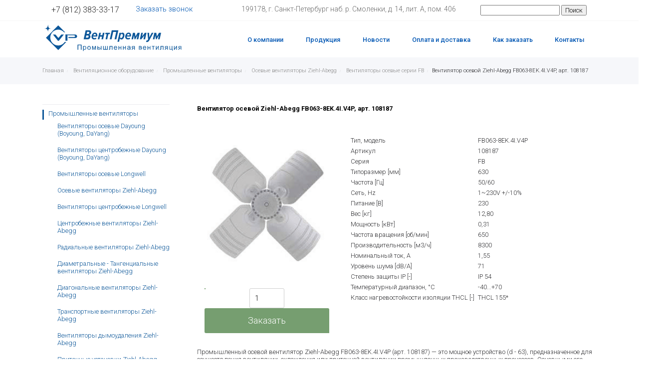

--- FILE ---
content_type: text/html; charset=utf-8
request_url: https://ventpremium.ru/catalog/promyshlennye-ventilyatory/osevye-ventilyatory/ventilyatoryi_osevyie_serii_fb/fb0638ek4iv4p_108187.html
body_size: 6598
content:
<!DOCTYPE html>
<html xmlns="http://www.w3.org/1999/xhtml">
<head>
<title>Вентилятор осевой Ziehl-Abegg FB063-8EK.4I.V4P, арт. 108187 купить в ВентПремиум в СПб</title>
<meta http-equiv="Content-Type" content="text/html; charset=UTF-8">
<meta http-equiv="Cache-Control" content="max-age=3600, must-revalidate">
<meta http-equiv="X-UA-Compatible" content="IE=edge, chrome=1">
<meta name="keywords" content="Вентилятор осевой Ziehl-Abegg FB063-8EK.4I.V4P, 108187">
<meta name="description" content="Промышленный осевой вентилятор Ziehl-Abegg FB063-8EK.4I.V4P (арт. 108187) — это мощное устройство (d - 63), предназначенное для осуществления вентиляции, охлаждения или приточной вентиляции промышленных производственных процессов. Основными его преимуществами являются высокая работоспособность, мощность и долговечность. ">
<meta name="cmsmagazine" content="e81196d9023e622ed7b92ae6bbd88e87">
<meta name="viewport" content="width=device-width initial-scale=1.0">
<meta name="format-detection" content="telephone=no">
<!-- css --><link rel="stylesheet" href="/cms/css/normalize/normalize_v4.1.1.css">
<link rel="stylesheet" href="/cms/css/libs/btp/btp.min.css" type="text/css">
<link rel="stylesheet" href="/templates/css/animate.css">
<link rel="stylesheet" href="/templates/css/typography.css">
<link rel="stylesheet" href="/templates/css/main.css">
<link type="text/css" href="/templates/catalogs/css/catalogs-link.css" rel="stylesheet">
<link type="text/css" href="/templates/catalogs/css/catalogs-style.css" rel="stylesheet">
<script type="text/javascript" src="/cms/js/jquery-3.1.1.min.js"></script>
</head>
<body>
<div class="wb-place">
<div id="content_t-menu-header_4">
	<header class="header bg-widget">
		<div class="header__top">
			<div class="container">
				<div class="header__top__wrap">
					<div class="header__top__block">
						<div class="header__top__phone">
							<a href="tel:+7 (812) 383-33-17" class="header__top__phone__link">+7 (812) 383-33-17</a>
						</div>
						<div class="header__top__collBack">
							<a href="/forms/33" style="color:#0056b3"class="header__top__collBack__link">
								Заказать звонок
							</a>
						</div>
					</div>
					<div class="header__top__block">
						<div class="header__top__address">
							199178, г. Санкт-Петербург наб. р. Смоленки, д. 14, лит. А, пом. 406
						</div>
					</div>
					<div>
						<div class="header__top__search">


                          
<form action="/s/search2" method="post" name="search" class="header__form" >
<input name="act" value="search" type="hidden" />
<input type="text" name="s_search" id="search" value="" >
<input id="search-submit"  type="submit" value="Поиск" />
</form>

                          
                          
                          
						</div>
					</div>
				</div>
			</div>
		</div>
		<div class="header__bottom">
			<div class="container">
				<div class="header__bottom__wrap">
					<div class="header__logo">
						<div class="burger">
							<div class="burger__line"></div>
							<div class="burger__line"></div>
							<div class="burger__line"></div>
						</div>
						<div class="header__logo__img">
                          <a href="/">
                              <div class="svg-color" style="width: 280px; height: 70px;display: inline-block;-webkit-mask-image: url(/userfiles/svg/logo.svg);mask-image:url(/userfiles/svg/logo.svg);"></div>
                            </a>
						</div>
					
					</div>
					<nav class="menu">
						<ul class="menu__list">
							<li class="menu__item-0">
								<a href="/about" class="menu__link-0">О компании</a>
							</li>
							<li class="menu__item-0">
								<a href="/catalog" class="menu__link-0">Продукция</a>
							</li>
							<li class="menu__item-0">
								<a href="/news" class="menu__link-0">Новости</a>
							</li>
							<li class="menu__item-0">
								<a href="/oplata_i_dostavka" class="menu__link-0">Оплата и доставка</a>
							</li>
							<li class="menu__item-0">
								<a href="/kak_zakazat" class="menu__link-0">Как заказать</a>
							</li>
							<li class="menu__item-0">
								<a href="/contacts" class="menu__link-0">Контакты</a>
							</li>
						</ul>
					</nav>
					<div class="header__top__search searc__mibile">
						<i class="header__top__svg" aria-hidden="true" >
							<svg xmlns="http://www.w3.org/2000/svg" width="17" height="17" viewBox="0 0 17 17">
								<defs>
									<style>
										.header__top__svg-fill {
											fill: #222;
											fill-rule: evenodd;
										}
									</style>
									</defs>
									<path class="header__top__svg-fill" d="M7.5,0A7.5,7.5,0,1,1,0,7.5,7.5,7.5,0,0,1,7.5,0Zm0,2A5.5,5.5,0,1,1,2,7.5,5.5,5.5,0,0,1,7.5,2Z"/>
									<path class="header__top__svg-fill" d="M13.417,12.035l3.3,3.3a0.978,0.978,0,1,1-1.382,1.382l-3.3-3.3A0.978,0.978,0,0,1,13.417,12.035Z"/>
							</svg>
						</i>
					</div>
				</div>
			</div>
		</div>
	</header>

</div>
<div id="content_BreadCrumbsGray_1" class="d-none d-lg-block"><div class="breadcrumb greyline">
<div class="container">
<ul class="breadcrumb">
<li><a class="color-888 color-theme-hover" href="/" title="Главная "><span>
Главная </span></a></li>
<li><a class="color-888 color-theme-hover" href="/catalog" title="Вентиляционное оборудование"><span>
Вентиляционное оборудование</span></a></li>
<li><a class="color-888 color-theme-hover" href="/catalog/promyshlennye-ventilyatory" title="Промышленные вентиляторы"><span>
Промышленные вентиляторы</span></a></li>
<li><a class="color-888 color-theme-hover" href="/catalog/promyshlennye-ventilyatory/osevye-ventilyatory" title="Осевые вентиляторы Ziehl-Abegg "><span>
Осевые вентиляторы Ziehl-Abegg </span></a></li>
<li><a class="color-888 color-theme-hover" href="/catalog/promyshlennye-ventilyatory/osevye-ventilyatory/ventilyatoryi_osevyie_serii_fb" title="Вентиляторы осевые серии FB"><span>
Вентиляторы осевые серии FB</span></a></li></span></a></li><li id="bx_breadcrumb_1" class="active"><span class="last_point">Вентилятор осевой Ziehl-Abegg FB063-8EK.4I.V4P, арт. 108187</span></li>                                              
</ul>			
</div>
</div></div>

</div>
  
<div class="container">
<div class="row">
  <div class="col-xs-12 d-none d-lg-block col-sm-3 col-md-3 col-lg-3 wb-place">
     <div id="content_menu_vert_1"><nav class="menu bg-widget">
<ul class="menu__list">

	<li class="lev0 active menu__item-0"><a href="/catalog/promyshlennye-ventilyatory" class="menu__link-0"><span class="menu__text-0 active" >Промышленные вентиляторы</span></a>
		<ul class="submenu sub_lev0 menu__list-1">
		<li class="lev1 menu__item-1"><a href="/catalog/promyshlennye-ventilyatory/ventilyatoryi_osevyie_dayoung_boyoung" class="menu__link-1"><span class="menu__text-1" >Вентиляторы осевые Dayoung (Boyoung, DaYang)</span></a>
		</li>
		<li class="lev1 menu__item-1"><a href="/catalog/promyshlennye-ventilyatory/ventilyatoryi_tsentrobezhnyie_dayoung_boyoung" class="menu__link-1"><span class="menu__text-1" >Вентиляторы центробежные Dayoung (Boyoung, DaYang)</span></a>
		</li>
		<li class="lev1 menu__item-1"><a href="/catalog/promyshlennye-ventilyatory/ventilyatoryi_osevyie_longwell" class="menu__link-1"><span class="menu__text-1" >Вентиляторы осевые Longwell</span></a>
		</li>
		<li class="lev1 active menu__item-1"><a href="/catalog/promyshlennye-ventilyatory/osevye-ventilyatory" class="menu__link-1"><span class="menu__text-1 active" >Осевые вентиляторы Ziehl-Abegg </span></a>
		</li>
		<li class="lev1 menu__item-1"><a href="/catalog/promyshlennye-ventilyatory/ventilyatoryi_tsentrobezhnyie_longwell" class="menu__link-1"><span class="menu__text-1" >Вентиляторы центробежные Longwell</span></a>
		</li>
		<li class="lev1 menu__item-1"><a href="/catalog/promyshlennye-ventilyatory/tsentrobezhnye-ventilyatory" class="menu__link-1"><span class="menu__text-1" >Центробежные вентиляторы Ziehl-Abegg</span></a>
		</li>
		<li class="lev1 menu__item-1"><a href="/catalog/promyshlennye-ventilyatory/radialnyie_ventilyatoryi" class="menu__link-1"><span class="menu__text-1" >Радиальные вентиляторы Ziehl-Abegg</span></a>
		</li>
		<li class="lev1 menu__item-1"><a href="/catalog/promyshlennye-ventilyatory/diametralnyie__tangentsialnyie_ventilyatoryi" class="menu__link-1"><span class="menu__text-1" >Диаметральные - Тангенциальные вентиляторы Ziehl-Abegg</span></a>
		</li>
		<li class="lev1 menu__item-1"><a href="/catalog/promyshlennye-ventilyatory/diagonalnyie_ventilyatoryi" class="menu__link-1"><span class="menu__text-1" >Диагональные вентиляторы Ziehl-Abegg</span></a>
		</li>
		<li class="lev1 menu__item-1"><a href="/catalog/promyshlennye-ventilyatory/transportnyie_ventilyatoryi" class="menu__link-1"><span class="menu__text-1" >Транспортные вентиляторы Ziehl-Abegg</span></a>
		</li>
		<li class="lev1 menu__item-1"><a href="/catalog/promyshlennye-ventilyatory/ventilyatoryi_dyimoudaleniya" class="menu__link-1"><span class="menu__text-1" >Вентиляторы дымоудаления Ziehl-Abegg</span></a>
		</li>
		<li class="lev1 menu__item-1"><a href="/catalog/promyshlennye-ventilyatory/pritochnyie_ustanovki" class="menu__link-1"><span class="menu__text-1" >Приточные установки Ziehl-Abegg</span></a>
		</li>
		<li class="lev1 menu__item-1"><a href="/catalog/promyshlennye-ventilyatory/kryishnyie_ventilyatoryi" class="menu__link-1"><span class="menu__text-1" >Крышные вентиляторы Ziehl-Abegg</span></a>
		</li>
		</ul>
	</li>
	<li class="lev0 menu__item-0"><a href="/catalog/vzryvozashchishchennye-ventilyatory" class="menu__link-0"><span class="menu__text-0" >Взрывозащищенные вентиляторы</span></a>
		<ul class="submenu sub_lev0 menu__list-1">
		<li class="lev1 menu__item-1"><a href="/catalog/vzryvozashchishchennye-ventilyatory/vzryivozaschischennyie_osevyie_ventilyatoryi_serii_fb_atex" class="menu__link-1"><span class="menu__text-1" >Взрывозащищенные осевые вентиляторы серии FB_Atex Ziehl-Abegg</span></a>
		</li>
		<li class="lev1 menu__item-1"><a href="/catalog/vzryvozashchishchennye-ventilyatory/vzryivozaschischennyie_tsentrobezhnyie_ventilyatoryi_serii_erc_atex" class="menu__link-1"><span class="menu__text-1" >Взрывозащищенные центробежные вентиляторы серии ER..C_Atex Ziehl-Abegg</span></a>
		</li>
		</ul>
	</li>
	<li class="lev0 menu__item-0"><a href="/catalog/privodnye-sistemy" class="menu__link-0"><span class="menu__text-0" >Приводные системы</span></a>
		<ul class="submenu sub_lev0 menu__list-1">
		<li class="lev1 menu__item-1"><a href="/catalog/privodnye-sistemy/dvigateli_dlya_liftov" class="menu__link-1"><span class="menu__text-1" >Двигатели для лифтов Ziehl-Abegg</span></a>
		</li>
		<li class="lev1 menu__item-1"><a href="/catalog/privodnye-sistemy/dvigateli_dlya_podemnikov" class="menu__link-1"><span class="menu__text-1" >Двигатели для подъемников Ziehl-Abegg</span></a>
		</li>
		</ul>
	</li>
	<li class="lev0 menu__item-0"><a href="/catalog/rabochie-kolesa" class="menu__link-0"><span class="menu__text-0" >Рабочие колеса</span></a>
		<ul class="submenu sub_lev0 menu__list-1">
		<li class="lev1 menu__item-1"><a href="/catalog/rabochie-kolesa/radialnyie_kolesa" class="menu__link-1"><span class="menu__text-1" >Радиальные колеса Ziehl-Abegg</span></a>
		</li>
		<li class="lev1 menu__item-1"><a href="/catalog/rabochie-kolesa/rabochie_kolesa_bez_motorov" class="menu__link-1"><span class="menu__text-1" >Рабочие колеса без моторов Ziehl-Abegg</span></a>
		</li>
		</ul>
	</li>
	<li class="lev0 menu__item-0"><a href="/catalog/avtomatika-dlya-sistem-ventilyatsii" class="menu__link-0"><span class="menu__text-0" >Автоматика для систем вентиляции</span></a>
		<ul class="submenu sub_lev0 menu__list-1">
		<li class="lev1 menu__item-1"><a href="/catalog/avtomatika-dlya-sistem-ventilyatsii/preobrazovatel_chastotyi" class="menu__link-1"><span class="menu__text-1" >Преобразователь частоты Ziehl-Abegg</span></a>
		</li>
		<li class="lev1 menu__item-1"><a href="/catalog/avtomatika-dlya-sistem-ventilyatsii/elektronnyie_regulyatoryi_napryazheniya" class="menu__link-1"><span class="menu__text-1" >Электронные регуляторы напряжения Ziehl-Abegg</span></a>
		</li>
		<li class="lev1 menu__item-1"><a href="/catalog/avtomatika-dlya-sistem-ventilyatsii/reguliruyuschie_ustroystva_dlya_transformatorov" class="menu__link-1"><span class="menu__text-1" >Регулирующие устройства для трансформаторов Ziehl-Abegg</span></a>
		</li>
		<li class="lev1 menu__item-1"><a href="/catalog/avtomatika-dlya-sistem-ventilyatsii/zaschita_dvigatelya" class="menu__link-1"><span class="menu__text-1" >Защита двигателя Ziehl-Abegg</span></a>
		</li>
		<li class="lev1 menu__item-1"><a href="/catalog/avtomatika-dlya-sistem-ventilyatsii/preobrazovateli_chastotyi_zetadyn_dlya_privodov_podemnikov" class="menu__link-1"><span class="menu__text-1" >Преобразователи частоты ZETADYN для приводов подъемников Ziehl-Abegg</span></a>
		</li>
		<li class="lev1 menu__item-1"><a href="/catalog/avtomatika-dlya-sistem-ventilyatsii/blok_upravleniya_evac_3c_avariynoy_evakuatsii_lifta" class="menu__link-1"><span class="menu__text-1" >Блок управления EVAC 3C аварийной эвакуации лифта Ziehl-Abegg</span></a>
		</li>
		<li class="lev1 menu__item-1"><a href="/catalog/avtomatika-dlya-sistem-ventilyatsii/evakuatsionnaya_ustanovka_evac_3b_dlya_avariynoy_evakuatsii" class="menu__link-1"><span class="menu__text-1" >Эвакуационная установка EVAC 3B для аварийной эвакуации Ziehl-Abegg</span></a>
		</li>
		</ul>
	</li>
</ul>
</nav></div>
     <!-- <div id="content_rekom_produc_1">rekom_produc_1</div>-->
   <!--  <div id="content_recently_viewed_products_1">recently_viewed_products_1</div>-->
  </div>
  <div class="col-xs-12 col-sm-12 col-md-12 col-lg-9 wb-place" style="padding-left:40px;">  
      <div id="content_free_title1_7"><h1>Вентилятор осевой Ziehl-Abegg FB063-8EK.4I.V4P, арт. 108187</h1></div> 
    
      <div id="content_album_catalog_1"></div>
<div id="content_content_7"><link rel="stylesheet" href="/templates/modules/cat_product/cat_product.css">
	<script src="/cms/js/JsHttpRequest.js"/></script>
<form method="post" class="pageProduct__form">
	<input type="hidden" name="id" value="652">
		<!-- Старая корзина -->
		<input type="hidden" name="act" value="buy">
			<div class="pageProduct__wrap">
				<div class="pageProduct__left">
					<div class="pageProduct__img">
						<div class="pageProduct__img__item">
							<img src="/userfiles/fb/FB063.png" alt="Вентилятор осевой Ziehl-Abegg FB063-8EK.4I.V4P, арт. 108187"/>
							</div>
					</div>
					<div class="pageProduct__add">
					<div class="pageProduct__addBlock">
					<div class="pageProduct__goodsAmount__block"><input name="product_count" type="number" value="1"></div>
						<input type="submit" value="Заказать"  id="bay"  class="pageProduct__addBlock__button button">
							<!--  -->
						</div>
					</div>
				</div>
				<div class="pageProduct__right">
					<div class="row">
						<div class="col-6 pageProduct__property__item">Тип, модель</div>
						<div class="col-6 pageProduct__property__item">FB063-8EK.4I.V4P  </div>
					</div>
					
					<div class="row">
						<div class="col-6 pageProduct__property__item">Артикул</div>
						<div class="col-6 pageProduct__property__item">108187  </div>
					</div>
					
					<div class="row">
						<div class="col-6 pageProduct__property__item">Серия</div>
						<div class="col-6 pageProduct__property__item">FB  </div>
					</div>
					
					<div class="row">
						<div class="col-6 pageProduct__property__item">Типоразмер [мм]</div>
						<div class="col-6 pageProduct__property__item">630  </div>
					</div>
					
					<div class="row">
						<div class="col-6 pageProduct__property__item">Частота [Гц]</div>
						<div class="col-6 pageProduct__property__item">50/60  </div>
					</div>
					
					<div class="row">
						<div class="col-6 pageProduct__property__item">Сеть, Hz</div>
						<div class="col-6 pageProduct__property__item">1~230V +/-10%  </div>
					</div>
					
					<div class="row">
						<div class="col-6 pageProduct__property__item">Питание [В]</div>
						<div class="col-6 pageProduct__property__item">230  </div>
					</div>
					
					<div class="row">
						<div class="col-6 pageProduct__property__item">Вес [кг]</div>
						<div class="col-6 pageProduct__property__item">12,80  </div>
					</div>
					
					<div class="row">
						<div class="col-6 pageProduct__property__item">Мощность [кВт]</div>
						<div class="col-6 pageProduct__property__item">0,31  </div>
					</div>
					
					<div class="row">
						<div class="col-6 pageProduct__property__item">Частота вращения [об/мин]</div>
						<div class="col-6 pageProduct__property__item">650  </div>
					</div>
					
					<div class="row">
						<div class="col-6 pageProduct__property__item">Производительность [м3/ч]</div>
						<div class="col-6 pageProduct__property__item">8300  </div>
					</div>
					
					<div class="row">
						<div class="col-6 pageProduct__property__item">Номинальный ток, А</div>
						<div class="col-6 pageProduct__property__item">1,55  </div>
					</div>
					
					<div class="row">
						<div class="col-6 pageProduct__property__item">Уровень шума [dB/A]</div>
						<div class="col-6 pageProduct__property__item">71  </div>
					</div>
					
					<div class="row">
						<div class="col-6 pageProduct__property__item">Степень защиты IP [-]</div>
						<div class="col-6 pageProduct__property__item">IP 54  </div>
					</div>
					
					<div class="row">
						<div class="col-6 pageProduct__property__item">Температурный диапазон, °С</div>
						<div class="col-6 pageProduct__property__item">-40...+70  </div>
					</div>
					
					<div class="row">
						<div class="col-6 pageProduct__property__item">Класс нагревостойкости изоляции THCL [-]</div>
						<div class="col-6 pageProduct__property__item">THCL 155*  </div>
					</div>
					</div>
			</div>
			<div class="pageProduct__description">
				<div class=""><p>Промышленный осевой вентилятор Ziehl-Abegg FB063-8EK.4I.V4P (арт. 108187) — это мощное устройство (d - 63), предназначенное для осуществления вентиляции, охлаждения или приточной вентиляции промышленных производственных процессов. Основными его преимуществами являются высокая работоспособность, мощность и долговечность. 

<br><br>Вентилятор имеет качественное исполнение и высокие технические характеристики. Он имеет переменную частоту вращения и электронную защиту от перегрева. Нанесение антикоррозийной пропитки и использование высококачественных материалов для создания вентилятора обеспечивает максимально безопасное использование и высокую работоспособность.

<br><br>Промышленный осевой вентилятор Циль-Абегг FB063-8EK.4I.V4P идеально подходит для различных промышленных применений, например, для выхлопных охлаждающих и приточных установок, для сушилок и других процессов, потребляющих большое количество воздуха. Существуют различные модификации осевого вентилятора, которые удовлетворяют широкому спектру производственных потребностей.</p></div>
				<div class=""><p><b>Технические характеристики:</b></p>

<ul>
	<li>Тип - <span style="color:#2980b9;"><strong>FB063-8EK.4I.V4P</strong></span>;</li>
	<li>Каталожный номер - <span style="color:#2980b9;"><strong>108187</strong></span>;</li>
	<li>Типоразмер - <b>630 мм</b>;</li>
</ul>
<br />
<img alt="" src="/userfiles/2190.png" /><br />
<img alt="" src="/userfiles/2370.png" /><br />
<img alt="" src="/userfiles/2369.png" /><br />
<br />
<img alt="" src="/userfiles/2193.png" /><br />
<br />
<img alt="" src="/userfiles/2217.png" /><br />
<br />
<img alt="" src="/userfiles/2355.png" /><br />
<img alt="" src="/userfiles/2371.png" /><br />
<br />
<br />
<img alt="" src="/userfiles/2202.png" /><br />
<br />
<img alt="" src="/userfiles/2203.png" /><br />
<br />
&nbsp;
<p><b>Характеристики вентилятора:</b></p>

<p><br />
<img alt="" src="/userfiles/2372.png" /></p>

<p><img alt="" src="/userfiles/2373.png" /><br />
&nbsp; &nbsp; &nbsp; &nbsp; &nbsp; &nbsp; &nbsp; &nbsp; &nbsp; &nbsp; &nbsp; &nbsp; &nbsp; &nbsp; &nbsp; &nbsp; &nbsp; &nbsp; &nbsp; &nbsp; &nbsp; &nbsp; &nbsp; &nbsp; &nbsp; &nbsp; &nbsp; &nbsp; &nbsp; &nbsp; &nbsp; &nbsp; &nbsp; &nbsp; &nbsp; &nbsp; &nbsp; &nbsp; &nbsp; &nbsp; &nbsp; &nbsp; &nbsp; &nbsp; &nbsp; &nbsp; &nbsp; &nbsp; &nbsp; &nbsp; &nbsp; &nbsp; &nbsp; &nbsp; &nbsp; &nbsp; &nbsp; &nbsp; &nbsp; &nbsp; &nbsp; &nbsp; &nbsp; &nbsp; &nbsp; &nbsp; &nbsp; &nbsp; &nbsp; &nbsp; &nbsp; &nbsp; &nbsp; &nbsp; &nbsp; &nbsp;&nbsp;<br />
<img alt="" src="/userfiles/2374.png" /><br />
<img alt="" src="/userfiles/2375.png" /><br />
<br />
<b>Чертеж</b><br />
<img alt="" src="/userfiles/2376.png" /><br />
<br />
&nbsp;</p>

<p><b>Характеристики вентилятора:</b></p>

<p><br />
<img alt="" src="/userfiles/2377.png" /></p>

<p><img alt="" src="/userfiles/2378.png" /><br />
&nbsp; &nbsp; &nbsp; &nbsp; &nbsp; &nbsp; &nbsp; &nbsp; &nbsp; &nbsp; &nbsp; &nbsp; &nbsp; &nbsp; &nbsp; &nbsp; &nbsp; &nbsp; &nbsp; &nbsp; &nbsp; &nbsp; &nbsp; &nbsp; &nbsp; &nbsp; &nbsp; &nbsp; &nbsp; &nbsp; &nbsp; &nbsp; &nbsp; &nbsp; &nbsp; &nbsp; &nbsp; &nbsp; &nbsp; &nbsp; &nbsp; &nbsp; &nbsp; &nbsp; &nbsp; &nbsp; &nbsp; &nbsp; &nbsp; &nbsp; &nbsp; &nbsp; &nbsp; &nbsp; &nbsp; &nbsp; &nbsp; &nbsp; &nbsp; &nbsp; &nbsp; &nbsp; &nbsp; &nbsp; &nbsp; &nbsp; &nbsp; &nbsp; &nbsp; &nbsp; &nbsp; &nbsp; &nbsp; &nbsp; &nbsp; &nbsp;&nbsp;<br />
<img alt="" src="/userfiles/2379.png" /><br />
<img alt="" src="/userfiles/2380.png" /><br />
<br />
<b>Чертеж</b><br />
<img alt="" src="/userfiles/2381.png" /><br />
<br />
&nbsp;</p>

<p><b>Характеристики вентилятора:</b></p>

<p><br />
<img alt="" src="/userfiles/2382.png" /></p>

<p><img alt="" src="/userfiles/2383.png" /><br />
&nbsp; &nbsp; &nbsp; &nbsp; &nbsp; &nbsp; &nbsp; &nbsp; &nbsp; &nbsp; &nbsp; &nbsp; &nbsp; &nbsp; &nbsp; &nbsp; &nbsp; &nbsp; &nbsp; &nbsp; &nbsp; &nbsp; &nbsp; &nbsp; &nbsp; &nbsp; &nbsp; &nbsp; &nbsp; &nbsp; &nbsp; &nbsp; &nbsp; &nbsp; &nbsp; &nbsp; &nbsp; &nbsp; &nbsp; &nbsp; &nbsp; &nbsp; &nbsp; &nbsp; &nbsp; &nbsp; &nbsp; &nbsp; &nbsp; &nbsp; &nbsp; &nbsp; &nbsp; &nbsp; &nbsp; &nbsp; &nbsp; &nbsp; &nbsp; &nbsp; &nbsp; &nbsp; &nbsp; &nbsp; &nbsp; &nbsp; &nbsp; &nbsp; &nbsp; &nbsp; &nbsp; &nbsp; &nbsp; &nbsp; &nbsp; &nbsp;&nbsp;<br />
<img alt="" src="/userfiles/2384.png" /><br />
<img alt="" src="/userfiles/2385.png" /><br />
<br />
<b>Чертеж</b><br />
<img alt="" src="/userfiles/2386.png" /></p>

<p>&nbsp;</p>
</div>
				
			</div>
			<div></div>
			
			
			
	</form>					
</div>
  <script type="text/javascript">
/*
  $(document).ready(function () {
    // Работа со слайдером цены
    if ((document.getElementById('min_price') != undefined) && (document.getElementById('max_price') != undefined)) {
      $("#slider-range").slider({
        range: true,
        min: parseInt(document.getElementById('min_price').value),
        max: parseInt(document.getElementById('max_price').value) + 1,
        values: [parseInt(document.getElementById('min_price').value), parseInt(document.getElementById('max_price').value) + 1],
        slide: function (event, ui) {
          $("#amount_min").val(ui.values[0]);
          $("#amount_max").val(ui.values[1]);
        }
      });
    }

    if (document.getElementById('amount_min') != undefined) {
      if (document.getElementById('amount_min').value == '')
        $("#amount_min").val($("#slider-range").slider("values", 0));

      document.getElementById('amount_min').onchange = function () {
        $("#slider-range").slider("option", "values", [parseInt(document.getElementById('amount_min').value), parseInt(document.getElementById('amount_max').value)]);
      }
    }

    if (document.getElementById('amount_max') != undefined) {
      if (document.getElementById('amount_max').value == '')
        $("#amount_max").val($("#slider-range").slider("values", 1));

      document.getElementById('amount_max').onchange = function () {
        $("#slider-range").slider("option", "values", [parseInt(document.getElementById('amount_min').value), parseInt(document.getElementById('amount_max').value) + 1]);
      }

      $("#slider-range").slider("option", "values", [parseInt(document.getElementById('amount_min').value), parseInt(document.getElementById('amount_max').value) + 1]);
    }

  });
*/

</script>

<div style="display: none;">
  <form name="filter_form" action="" method="POST">
    <!--   <div>
        От <input name="catalog[filter][product][price1]" type="text" id="amount_min" value="" onkeypress="if ( event.keyCode == 13 ) document.filter_form.submit();"/>
        до <input name="catalog[filter][product][price2]" type="text" id="amount_max" value="" onkeypress="if ( event.keyCode == 13 ) document.filter_form.submit();"/> руб.
      </div>
	  -->
      <br/><br/>
      <div id="slider-range"> </div>
      <br>
     
    <input id="filter_act" type="hidden" name="act" value="filter"><div>    
	 <a href="#" class="button_blue" onclick="document.filter_form.act.value = 'filter'; document.filter_form.submit(); return false;">Найти</a><br>
      <a href="#" onclick="document.filter_form.act.value = 'clear_filter'; document.filter_form.submit(); return false;">Сбросить фильтр</a>
    </div>
    <br/>
  </form>
</div>

<input id="min_price" type="hidden" value="0.00">
<input id="max_price" type="hidden" value="0.00">
</div>  
  </div>  
</div>
  
<div class="wb-place">  
<div id="content_t-footer-09_3">
<footer class="t-footer-09 row" role="contentinfo">
  <div class="container">
    <div class="row">
      <div class="col">
        <a class="footer-logo" href="#">  
          <div class="svg-color" style="width: 280px; height: 70px;display: inline-block; -webkit-mask-image: url(/userfiles/svg/logo.svg);mask-image:url(/userfiles/svg/logo.svg);"></div>
        </a>
      </div>
      <div class="col-8">
        <div class="d-flex flex-wrap align-items-center py-4">
        <a class="navbar-footer" href="/about">О компании</a> 
          <a class="navbar-footer" href="/catalog">Продукция</a>
          <a class="navbar-footer" href="/news">Новости</a> 
          <a class="navbar-footer" href="/oplata_i_dostavka">Оплата и доставка</a> 
          <a class="navbar-footer" href="/contacts">Контакты</a> 
          <a class="navbar-footer" href=""></a> 
          <a class="navbar-footer" href=""></a> 
          <a class="navbar-footer" href=""></a> 
      </div>
        </div>
      </div>
    
            <div class="row">
           <div class="col">
             <div class="d-flex flex-wrap align-items-center py-4">
        <div class="px-2 mx-auto">199178, г. Санкт-Петербург наб. р. Смоленки, д. 14, лит. А, пом. 406</div>
        <div class="px-2 mx-auto">Телефон: +7 (812) 383-33-17, Email: vp@ventpremium.ru</div>
      </div>
             </div>       
      </div>
    
    
        <div class="row">
           <div class="col">
        <div class="d-flex flex-wrap align-items-center py-4">
        <div class="px-2 mx-auto">&copy; Copyright 2023 - ООО </div>
        </div>
      </div>       
      </div>
    
    
  </div>
</footer>
</div>
</div>
  
<!--  / ========== script ========== \ -->
  <script type="text/javascript" src="/templates/catalogs/catalogs-link.js"></script><script type="text/javascript" src="/templates/catalogs/catalogs.js"></script><!-- Yandex.Metrika counter --><script type="text/javascript">
    (function(m,e,t,r,i,k,a){
        m[i]=m[i]||function(){(m[i].a=m[i].a||[]).push(arguments)};
        m[i].l=1*new Date();
        for (var j = 0; j < document.scripts.length; j++) {if (document.scripts[j].src === r) { return; }}
        k=e.createElement(t),a=e.getElementsByTagName(t)[0],k.async=1,k.src=r,a.parentNode.insertBefore(k,a)
    })(window, document,'script','https://mc.yandex.ru/metrika/tag.js', 'ym');
    ym(26612052, 'init', {webvisor:true, clickmap:true, accurateTrackBounce:true, trackLinks:true});
</script><noscript><div><img src="https://mc.yandex.ru/watch/26612052" style="position:absolute; left:-9999px;" alt=""></div></noscript>
<!-- /Yandex.Metrika counter -->
</body>
</html><!-- Время генерации страницы: 0.17568492889404 сек -->

--- FILE ---
content_type: text/css
request_url: https://ventpremium.ru/cms/css/normalize/normalize_v4.1.1.css
body_size: 2428
content:
/*! normalize.css v4.1.1 | MIT License | github.com/necolas/normalize.css */
/**
 * 1. Change the default font family in all browsers (opinionated).
 * 2. Prevent adjustments of font size after orientation changes in IE and iOS.
 */
 html {
  font-family: sans-serif;
  /* 1 */
  -ms-text-size-adjust: 100%;
  /* 2 */
  -webkit-text-size-adjust: 100%;
/* 2 */ }

/**
 * Remove the margin in all browsers (opinionated).
 */
 body {
  margin: 0; }

/* HTML5 display definitions
========================================================================== */
/**
 * Add the correct display in IE 9-.
 * 1. Add the correct display in Edge, IE, and Firefox.
 * 2. Add the correct display in IE.
 */
 article,
 aside,
 details,
 figcaption,
 figure,
 footer,
 header,
 main,
 menu,
 nav,
 section,
 summary {
  /* 1 */
  display: block; }

/**
 * Add the correct display in IE 9-.
 */
 audio,
 canvas,
 progress,
 video {
  display: inline-block; }

/**
 * Add the correct display in iOS 4-7.
 */
 audio:not([controls]) {
  display: none;
  height: 0; }

/**
 * Add the correct vertical alignment in Chrome, Firefox, and Opera.
 */
 progress {
  vertical-align: baseline; }

/**
 * Add the correct display in IE 10-.
 * 1. Add the correct display in IE.
 */
 template,
 [hidden] {
  display: none; }

/* Links
========================================================================== */
/**
 * 1. Remove the gray background on active links in IE 10.
 * 2. Remove gaps in links underline in iOS 8+ and Safari 8+.
 */
 a {
  background-color: transparent;
  /* 1 */
  -webkit-text-decoration-skip: objects;
/* 2 */ }

/**
 * Remove the outline on focused links when they are also active or hovered
 * in all browsers (opinionated).
 */
 a:active,
 a:hover {
  outline-width: 0; }

/* Text-level semantics
========================================================================== */
/**
 * 1. Remove the bottom border in Firefox 39-.
 * 2. Add the correct text decoration in Chrome, Edge, IE, Opera, and Safari.
 */
 abbr[title] {
  border-bottom: none;
  /* 1 */
  text-decoration: underline;
  /* 2 */
  -webkit-text-decoration: underline dotted;
  text-decoration: underline dotted;
/* 2 */ }

/**
 * Prevent the duplicate application of `bolder` by the next rule in Safari 6.
 */
 b,
 strong {
  font-weight: inherit; }

/**
 * Add the correct font weight in Chrome, Edge, and Safari.
 */
 b,
 strong {
  font-weight: bolder; }

/**
 * Add the correct font style in Android 4.3-.
 */
 dfn {
  font-style: italic; }

/**
 * Correct the font size and margin on `h1` elements within `section` and
 * `article` contexts in Chrome, Firefox, and Safari.
 */
 h1 {
  font-size: 2em;
  margin: 0.67em 0; }

/**
 * Add the correct background and color in IE 9-.
 */
 mark {
  background-color: #ff0;
  color: #000; }

/**
 * Add the correct font size in all browsers.
 */
 small {
  font-size: 80%; }

/**
 * Prevent `sub` and `sup` elements from affecting the line height in
 * all browsers.
 */
 sub,
 sup {
  font-size: 75%;
  line-height: 0;
  position: relative;
  vertical-align: baseline; }

  sub {
    bottom: -0.25em; }

    sup {
      top: -0.5em; }

/* Embedded content
========================================================================== */
/**
 * Remove the border on images inside links in IE 10-.
 */
 img {
  border-style: none; }

/**
 * Hide the overflow in IE.
 */
 svg:not(:root) {
  overflow: hidden; }

/* Grouping content
========================================================================== */
/**
 * 1. Correct the inheritance and scaling of font size in all browsers.
 * 2. Correct the odd `em` font sizing in all browsers.
 */
 code,
 kbd,
 pre,
 samp {
  font-family: monospace, monospace;
  /* 1 */
  font-size: 1em;
/* 2 */ }

/**
 * Add the correct margin in IE 8.
 */
 figure {
  margin: 1em 40px; }

/**
 * 1. Add the correct box sizing in Firefox.
 * 2. Show the overflow in Edge and IE.
 */
 hr {
  -webkit-box-sizing: content-box;
  box-sizing: content-box;
  /* 1 */
  height: 0;
  /* 1 */
  overflow: visible;
/* 2 */ }

/* Forms
========================================================================== */
/**
 * 1. Change font properties to `inherit` in all browsers (opinionated).
 * 2. Remove the margin in Firefox and Safari.
 */
 button,
 input,
 select,
 textarea {
  font: inherit;
  /* 1 */
  margin: 0;
/* 2 */ }

/**
 * Restore the font weight unset by the previous rule.
 */
 optgroup {
  font-weight: bold; }

/**
 * Show the overflow in IE.
 * 1. Show the overflow in Edge.
 */
 button,
 input {
  /* 1 */
  overflow: visible; }

/**
 * Remove the inheritance of text transform in Edge, Firefox, and IE.
 * 1. Remove the inheritance of text transform in Firefox.
 */
 button,
 select {
  /* 1 */
  text-transform: none; }

/**
 * 1. Prevent a WebKit bug where (2) destroys native `audio` and `video`
 *    controls in Android 4.
 * 2. Correct the inability to style clickable types in iOS and Safari.
 */
 button,
 html [type="button"],
 [type="reset"],
 [type="submit"] {
  -webkit-appearance: button;
/* 2 */ }

/**
 * Remove the inner border and padding in Firefox.
 */
 button::-moz-focus-inner,
 [type="button"]::-moz-focus-inner,
 [type="reset"]::-moz-focus-inner,
 [type="submit"]::-moz-focus-inner {
  border-style: none;
  padding: 0; }

/**
 * Restore the focus styles unset by the previous rule.
 */
 button:-moz-focusring,
 [type="button"]:-moz-focusring,
 [type="reset"]:-moz-focusring,
 [type="submit"]:-moz-focusring {
  outline: 1px dotted ButtonText; }

/**
 * Change the border, margin, and padding in all browsers (opinionated).
 */
 fieldset {
  border: 1px solid #c0c0c0;
  margin: 0 2px;
  padding: 0.35em 0.625em 0.75em; }

/**
 * 1. Correct the text wrapping in Edge and IE.
 * 2. Correct the color inheritance from `fieldset` elements in IE.
 * 3. Remove the padding so developers are not caught out when they zero out
 *    `fieldset` elements in all browsers.
 */
 legend {
  -webkit-box-sizing: border-box;
  box-sizing: border-box;
  /* 1 */
  color: inherit;
  /* 2 */
  display: table;
  /* 1 */
  max-width: 100%;
  /* 1 */
  padding: 0;
  /* 3 */
  white-space: normal;
/* 1 */ }

/**
 * Remove the default vertical scrollbar in IE.
 */
 textarea {
  overflow: auto; }

/**
 * 1. Add the correct box sizing in IE 10-.
 * 2. Remove the padding in IE 10-.
 */
 [type="checkbox"],
 [type="radio"] {
  -webkit-box-sizing: border-box;
  box-sizing: border-box;
  /* 1 */
  padding: 0;
/* 2 */ }

/**
 * Correct the cursor style of increment and decrement buttons in Chrome.
 */
 [type="number"]::-webkit-inner-spin-button,
 [type="number"]::-webkit-outer-spin-button {
  height: auto; }

/**
 * 1. Correct the odd appearance in Chrome and Safari.
 * 2. Correct the outline style in Safari.
 */
 [type="search"] {
  -webkit-appearance: textfield;
  /* 1 */
  outline-offset: -2px;
/* 2 */ }

/**
 * Remove the inner padding and cancel buttons in Chrome and Safari on OS X.
 */
 [type="search"]::-webkit-search-cancel-button,
 [type="search"]::-webkit-search-decoration {
  -webkit-appearance: none; }

/**
 * Correct the text style of placeholders in Chrome, Edge, and Safari.
 */
 ::-webkit-input-placeholder {
  color: inherit;
  opacity: 0.54; }

/**
 * 1. Correct the inability to style clickable types in iOS and Safari.
 * 2. Change font properties to `inherit` in Safari.
 */
 ::-webkit-file-upload-button {
  -webkit-appearance: button;
  /* 1 */
  font: inherit;
/* 2 */ }

* {
  -webkit-box-sizing: border-box;
  box-sizing: border-box; 
}

html {
  font-size: 14px;
}

body, html {
  width: 100%;
  height: 100%; 
}

ol, ul {
  list-style: none;
  padding: 0;
  margin: 0;
}

h1, h2, h3, h4, h5, h6 {
  margin: 0;
  font-weight: normal;
}

p {
  margin: 0;
  padding: 0; 
}

table {
  border-collapse: separate;
  border-spacing: 0; 
}

caption, th, td {
  text-align: left;
  font-weight: normal; 
}

blockquote:before, blockquote:after,
q:before, q:after {
  content: ""; 
}

blockquote, q {
  quotes: "" "";
}

.clear {
  clear: both; 
}

.clearfix:after {
  clear: both;
  content: "";
  display: table;
}


--- FILE ---
content_type: text/css
request_url: https://ventpremium.ru/templates/css/typography.css
body_size: 2173
content:
 /* импорт шрифтов */

@import url("https://fonts.googleapis.com/css?family=Oswald:300,400,600|Raleway:300,400,600&display=swap&subset=cyrillic");
@import url('https://fonts.googleapis.com/css?family=Lobster&display=swap&subset=cyrillic');
@import url('https://fonts.googleapis.com/css?family=Roboto:300italic,400italic,500italic,700italic,400,300,500,700subset=latin,cyrillic-ext');
:root {
  --font-primary: Roboto,Arial,sans-serif;/*Основной шрифт*/
  --font-secondary: Roboto,Arial,sans-serif;/*Шрифт - для заголовков */

  /* set base values */
  --text-base-size: 0.8em; /*Базовый размер шрифта*/
  --text-scale-ratio: 2em; /*Коэффициент масштабирования*/

  /* line-height */
  --body-line-height: 1.2; /* Базовая высота строки*/
  --heading-line-height: 1.3; /* Высота строки для заголовков */
  --subheading-line-height: 1; /* Высота строки для текста с классом subtitle */

  /*border*/
  --border-radius: 20px;

  /* основные цвета */
  --color-primary: #0d5799; /* Основной цвет*/
  --color-secondary: #000000; /* Дополнительный цвет */
  --color-accent: #0d5799; /* Ссылки и кнопки*/
  --color-hover: #0c74d1; /* Цвет при наведении*/
  
  --color-border: var(--color-accent); /* цвет рамки */
  --color-bg: var(--gray-1); /* цвет фона */
  
  --color-error: #f5414f; /* Цвет ошибок*/

  --white: white;
  --black: #1d1d21;
  
  /*оттенки серого*/
  --gray-10: #2e2e31;
  --gray-6: #7b7a7d;
  --gray-4: #a5a5a6;
  --gray-3: #bbbbbc;
  --gray-2: #d1d0d2;
  --gray-1: #e8e7e8;

  /* текст */
  --color-text: #2e2e31; /* Цвет текста*/
  --color-text-heading: var(--color-secondary); /* Цвет заголовков*/
  --color-text-subheading: var(--color-secondary); /* Цвет доп. заголовков*/
  --color-text-marker: var(--color-secondary); /* Цвет меток*/

  /* ссылки */
  --color-link: var(--color-accent); /* Цвет ссылки*/
  --color-link-hover: var(--color-hover); /* Цвет ссылки при наведении*/

  /* маркер */
  --color-mark: var(--color-accent); /* Цвет маркера*/

  /* Кнопка */
  --btn-color: var(--white); /* Цвет текста кнопки*/
  --btn-bg: var(--color-accent); /* Цвет фона кнопки*/
  --btn-hover: var(--white); /* Цвет текста кнопки при наведении*/
  --btn-bg-hover: var(--color-hover); /* Цвет фона кнопки при наведении*/
  --btn-border: var(--color-border); /* Цвет рамки кнопки*/
  
  /* Табы */
  --tab-color: var(--white); /* Цвет текста таба*/
  --tab-bg: var(--color-primary); /* Цвет фона таба*/
  --tab-bg-content: var(--white); /* Цвет фона у контента таба*/
  
    /* forms */
  --form-element-border: var(--black);
  --form-element-border-focus: var(--color-secondary);
  --form-element-border-error: var(--color-error);
  --form-element-bg: var(--black);
  --form-text-placeholder: var(--black);

 /* type scale */
  --text-xs: calc(1em);
  --text-sm: calc(1em);
  --text-md: calc(1em);
  --text-lg: calc(1em * var(--text-scale-ratio));
  --text-xl: calc(1em * var(--text-scale-ratio) * var(--text-scale-ratio));
  --text-xxl: calc(1em * var(--text-scale-ratio) * var(--text-scale-ratio) * var(--text-scale-ratio));
  --text-xxxl: calc(1em * var(--text-scale-ratio) * var(--text-scale-ratio) * var(--text-scale-ratio) * var(--text-scale-ratio) *
      var(--text-scale-ratio)
  );

  /* spacing values */
  --space-xxxs: 0.25em;
  --space-xxs: 0.375em;
  --space-xs: 0.5em;
  --space-sm: 0.75em;
  --space-md: 1.25em;
  --space-lg: 2em;
  --space-xl: 3.25em;
  --space-xxl: 5.25em;
  --space-xxxl: 8.5em;
}

@media (min-width: 768px) {
  :root {
    --text-scale-ratio: 1.25em;
  }
}
@media (min-width: 1440px) {
  :root {
    --text-scale-ratio: 1.2;
  }
}

/* --------------------------------
Typography
-------------------------------- */
body {
  font-size: var(--text-base-size);
  font-weight: 300;
  font-family: var(--font-primary);
  line-height: var(--body-line-height);
  color: var(--color-text);
}

h1,
h2,
h3,
h4,
h5,
h6,
.h1,
.h2,
.h3,
.h4,
.h5,
.h6,
form legend {
  margin-bottom: var(--space-xxs);
  font-family: var(--font-secondary);
  font-weight: 600;
  line-height: var(--heading-line-height);
  color: var(--color-text-heading);
}

/* text size */
.text--xxxl {
  font-size: var(--text-xxxl);
}

h1,
.h1, .text--xl {
  font-size: var(--text-xxl);
  padding: 40px 0 10px 0;
}

h2,
.h1, .text--lg {
  font-size: var(--text-xl);
}

h3,
.h3, .text--md {
  font-size: var(--text-lg);
}

h4,
h5,
h6,
.h4,
.h5,
.h6,
.text--md {
  font-size: var(--text-md);
}

.text--sm,
small {
  font-size: var(--text-sm);
}

.text--xs {
  font-size: var(--text-xs);
}

p {
  line-height: var(--body-line-height);
}

a:not([class]) {
  text-decoration-skip-ink: auto;
}

a {
  color: var(--color-link);
}
a:focus,
a:hover {
  color: var(--color-link-hover);
}

b,
strong {
  font-weight: bold;
}

/* Статьи - для всех элементов отступ сверху */
article > * + * {
  margin-top: 1em;
}

/* Inherit fonts for inputs and buttons */
input,
button,
textarea,
select {
  font: inherit;
}

h2:not([class]),
h3:not([class]),
h4:not([class]),
.h2,
.h3,
.h4 {
  margin-top: var(--space-sm);
}

ul:not([class]),
ol:not([class]),
p:not([class]) {
  margin-bottom: var(--space-md);
}

ul:not([class]),
ol:not([class]) {
  list-style-position: outside;
  padding-left: 24px;
}

ul:not([class]) {
  list-style-type: disc;
}

ol:not([class]) {
  list-style-type: decimal;
}

ul:not([class]) li,
ol:not([class]) li {
  line-height: var(--body-line-height);
  list-style-type: inherit;
}

em {
  font-style: italic;
}

u {
  text-decoration: underline;
}

.btn {
  color: var(--btn-color);
  border-radius: var(--border-radius);
  border-color: var(--btn-border);
  background-color: var(--btn-bg);
  -webkit-transition: 0.5s;
  transition: 0.5s;
}

.btn:hover {
  opacity: 0.8;
  color: var(--btn-hover);
  background-color: var(--btn-bg-hover);
  border-color: var(--btn-border);
}
.btn:focus {
  outline: none;
  color: var(--btn-hover);
  box-shadow: 0 0 0 3px var(--btn-bg);
}
.btn:active {
  color: var(--btn-hover);
  background-color: var(--btn-bg-hover);
  border-color: var(--btn-border);
}

.mark {
  font-family: var(--font-secondary);
  font-weight: 600;
  line-height: var(--heading-line-height);
  color: var(--color-mark);
  background-color: transparent;
}

.subtitle {
  margin-bottom: var(--space-xxs);
  font-family: var(--font-secondary);
  font-weight: 600;
  line-height: var(--subheading-line-height);
  color: var(--color-text-subheading);
}

@supports (--css: variables) {
  .theme--dark {
    --background: var(--black);
    --color-border: var(--gray-6);
    --color-text: var(--gray-4);
    --color-text-heading: var(--white);
    --color-bg: transparent;
  }
}

.theme--dark {
  color: var(--gray-1);
 
}
.theme--dark h1,
.theme--dark h2,
.theme--dark h3,
.theme--dark h4,
.theme--dark h5,
.theme--dark h6 {
  color: var(--white);
}
.theme--dark .subtitle {
  color: var(--gray-4);
}
.theme--dark a {
  color: var(--color-accent);
}
.theme--dark .btn {
  color: var(--white);
}
.svg-color {
fill: var(--color-primary);
color: var(--color-primary);
background: var(--color-primary);
}

--- FILE ---
content_type: text/css
request_url: https://ventpremium.ru/templates/css/main.css
body_size: 1667
content:
 .priceProduct {
    margin: 1.0rem 1.0rem 1rem 0;
    display: inline-block;
    color: #a94251;
    font-size: 1.42rem;
    position: relative;
    padding: 1rem 0;
    top: 2px;
}

.txtAdvice {
    margin: 1rem 0;
}

.productCart h1 {
    margin-top: 0;
}

#descProductTab .resp-tab-item {
    width: 32%;
    border: 2px solid #72aebd;
    padding: 0.6rem 0.4rem;
    font-size: 1.2rem;
    font-weight: 400;
}

#descProductTab {
    background-color: #fef8ef;
    padding: 1rem 1.4rem;
}

.similarProduct {
    background-color: #efdfc1;
}

.similarProduct .slick-slider,
.recomProduct .slick-slider {
    margin: 0rem 0 1.5rem;
}

.similarProduct .titleBlock,
.recomProduct .titleBlock {
    padding: 1.2rem 0 0;
}

.wrapOrder {
    width: 100%;
   border: 1px solid #ebebeb;
    margin: 0 auto 2rem;
    border-radius: 10px;
    padding: 3rem;
    box-shadow: 2px 2px 4px #e5e5e5eb;
}

.order h1 {
    width: 100%;
    max-width: 880px;
    margin: 20px auto 10px;
}

.wrapOrder input {

    border: 1px solid #e0e0e0;
    line-height: 30px;
    margin: 0 0 0 0.5rem;
    text-indent: 5px;
}

.field {
    height: 30px;
    line-height: 30px;
    margin: 0.5rem 0 0.5rem 0;
    display: inline-block;
    font-size: 1.15rem;
}

.wrapOrder .field:nth-child(3) {
    margin: 0.5rem 0 0.5rem 0rem;
}

.wrapOrder .field.mail {
    margin: 0.5rem 0 0.5rem 0rem;
}

.wrapOrder .name input {
    width: 210px;
}

.wrapOrder .fam input {
    width: 390px;
}

.wrapOrder .tel input {
    width: 160px;
}

.wrapOrder .mail input {
    width: 321px;
}

.wrapOrder hr {
    border: 0;
    outline: 0;
    height: 1px;
    width: 100%;
    background-color: #a94251;
}

.wrapOrder .street input {
    width: 295px;
}

.wrapOrder .house input,
.wrapOrder .case input,
.wrapOrder .flat input,
.wrapOrder .lift input,
.wrapOrder .intercom input {
    width: 52px;
}

.wrapOrder .house,
.wrapOrder .case,
.wrapOrder .flat,
.wrapOrder .intercom,
.wrapOrder .lift {
    margin: 0.5rem 0 0.5rem 1.75rem;
}

.wrapOrder .case {}

.wrapOrder .flat {}

.wrapOrder .lift {}

.wrapOrder .intercom {}

.wrapOrder .jcf-checkbox span {
    position: absolute;
    display: none;
    height: 14px;
    width: 23px;
    top: 50%;
    left: 50%;
    margin: -12px 0 0 -8px !important;
    border: 3px solid #a94251;
    border-width: 0 0 3px 3px;
    -moz-transform: rotate(-45deg);
    -ms-transform: rotate(-45deg);
    -webkit-transform: rotate(-45deg);
    transform: rotate(-45deg);
    -ms-filter: "progid:DXImageTransform.Microsoft.Matrix(M11=0.7071067811865483, M12=0.7071067811865467, M21=-0.7071067811865467, M22=0.7071067811865483, SizingMethod='auto expand')";
}

.wrapOrder .jcf-checkbox {
    vertical-align: middle;
    display: inline-block;
    position: relative;
    cursor: default;
    background: #fff;
    border: 1px solid #e0e0e0;
    margin: 0 0 0 0.5rem;
    height: 21px;
    width: 21px;
    top: -2px;
}

.reminder {
    opacity: 0.8;
    position: relative;
    top: -0.7rem;
}

.pickup {
    height: auto;
    line-height: auto;
    margin: 0.5rem 0 0.5rem 0rem !important;
    display: block;
}

.pickup span {
    height: 30px;
    line-height: 30px;
}

.wrapOrder .jcf-radio {
    width: 20px;
    border: 1px solid #e0e0e0;
    height: 20px;
    position: relative;
    top: -3px;
}

.wrapOrder .jcf-radio span {
    width: 12px;
    height: 12px;
    background-color: #a94251;
}

.wrapOrder textarea {
    width: 100%;
    border: 1px solid #e0e0e0;
    height: 80px;
    margin-bottom: 0.5rem;
}
.productCart {
    margin-bottom: 2rem;
}

.productCart form {
    display: inline-block;
}

#descProductTab .wrapComment {
    background-color: transparent;
    padding: 1rem 0;
}

#descProductTab .wrapComment input[name="username"],
#descProductTab .wrapComment input[name="commail"] {
    max-width: 280px;
    width: 65%;
}

#descProductTab .wrapComment input[name="commkeystring"] {
    width: 230px;
    margin: 0 0 0 0.5rem;
}

.productCart #descProductTab form {
    display: block;
}

.tabCartHeader,
.tabCart {
    display: table;
    border-collapse: collapse;
    width: 100%;
}

.tabCart {
    height: auto !important;
}

.tabCartHeader {
    background-color: #004fa1;


    color: #ffffff;
    width: 100%;
}



.tabCartHeader>div,
.tabCart>div {
    display: table-cell;
    vertical-align: middle;
    text-align: center;
}

.tabTh {
    font-weight: 400;
    padding: 0 0.5rem;
    height: 30px;
    line-height: 30px;
}

.tabTd {
    font-size: 1.14rem;
}

.tabCart>div {
    padding: 0.7rem 0.5rem;
    /* bordeR: 1px solid red; */
}

.tabCart>div:nth-child(1),
.tabCartHeader>div:nth-child(1) {
    width: 10%;
}

.tabCart>div:nth-child(2),
.tabCartHeader>div:nth-child(2) {
    width: 40%;
    text-align: left;
    padding-left: 2rem;
}

.tabCartHeader>div:nth-child(2) {
    padding: 0rem 1rem 0rem 2rem;
}

.tabCart>div:nth-child(2) a,
.tabCart>div:nth-child(2) {
    color: #6a6a6a;
}

.tabCart>div:nth-child(3),
.tabCartHeader>div:nth-child(3) {
    width: 10%;
}

.tabCart>div:nth-child(4),
.tabCartHeader>div:nth-child(4) {
    width: 10%;
}

.tabCart>div:nth-child(5),
.tabCartHeader>div:nth-child(5) {
    width: 10%;
}

.tabCart>div:nth-child(6),
.tabCartHeader>div:nth-child(6) {
    width: 10%;
}

.tabCart>div:nth-child(7),
.tabCartHeader>div:nth-child(7) {
    width: 10%;
}

.imgProd img {
    max-width: 80px;
    max-height: 100px;
    display: block;
    margin: 0 auto;
}

input.recalc {
    border: 0;
    background-color: transparent;
    width: 25px;
    text-align: center;
    font-size: 1.42rem;
    position: relative;
    top: 2px;
}

.wrapCard {
    max-width: 940px;
    width: 100%;
    margin: 0 auto;
}

.wrap_tabCart .tabCart:nth-child(odd) {}

.wrap_tabCart .tabCart:nth-child(even) {
    background-color: #ffffff;
}

.card {
    background-color: #fef8ef;
    padding: 2rem 0;
}

.totalDate {
    font-size: 1.14rem;
    margin: 1rem 0;
}

.emptyTrash {
    border: 0;
    outline: 0;
    display: inline-block;
    color: #a94251;
    cursor: pointer;
    padding: 0.5rem;
    text-align: center;
    background: none;
}

.pinkBtn {
    display: inline-block;
    background-color: #004fa1;
    color: #ffffff;
    font-size: 1rem;
    font-weight: 400;
    padding: 0.5rem 1rem;
    margin: 1rem 0 0.5;
    border: 0;
    outline: 0;
}

.productCart h2 {
    color: #72aebd;
    font-size: 2.14rem;
    font-weight: 400;
    text-transform: uppercase;
    margin-bottom: 10px;
    line-height: 1.1;
    margin: 0 0 0.67em;
}

--- FILE ---
content_type: text/css
request_url: https://ventpremium.ru/templates/catalogs/css/catalogs-link.css
body_size: 155
content:
@import url("../../user.blocks/BreadCrumbsGray_1/BreadCrumbsGray_1.css");
@import url("../../user.blocks/free_title1_7/free_title1_7.css");
@import url("../../user.blocks/menu_vert_1/menu_vert_1.css");
@import url("../../user.blocks/t-footer-09_3/t-footer-09_3.css");
@import url("../../user.blocks/t-menu-header_4/t-menu-header_4.css");


--- FILE ---
content_type: text/css
request_url: https://ventpremium.ru/templates/catalogs/css/catalogs-style.css
body_size: 619
content:


.category {
	display: -webkit-box;
	display: -ms-flexbox;
	display: flex;
	-ms-flex-wrap: wrap;
	flex-wrap: wrap;
	margin-left: -2%;
        padding-top: 15px;
}
.category__item {
	width: 230px;
  	height: 230px;
	margin-left: 2%;
	margin-bottom: 15px;
}
.category__item__img {
	position: relative;
	display: block;
	width: 100%;
	height: 150px;
	overflow: hidden;
	margin-bottom: 10px;
	-webkit-transition: all ease 0.8s;
          transition: all ease 0.8s;
}
.category__item__img:before {
	display: block;
	width: 100%;
	height: 100%;
	background: rgba(255,255,255,0.3);
	position: absolute;
	top: 0;
	left: 0;
	z-index: 1;
	opacity: 0;
	-webkit-transition: all ease 0.8s;
          transition: all ease 0.8s;
}
.category__item__img img {
	width: 80%;
	position: relative;
     -webkit-transition: all ease 0.8s;
          transition: all ease 0.8s;
    z-index: 0;
}
.category__item__img:hover img {
	transform: scale(1.5);
}
.category__item__img:hover:before {
	opacity: 1;
}
.category__item__title {
	text-decoration: none;
}
.category__item__desc {
	margin: 0;
	padding: 5px 0;
}

@media screen and (max-width: 768px) {
	.category__item {
		width: 48%;
	}
	.category__item__img img {
		width: 120%;
	}
}
@media screen and (max-width: 480px) {
	.category {
		display: block;
		margin-left: 0;
	}
	.category__item {
		width: 100%;
		margin-left: 0;
	}
	.category__item__img img {
		width: 107%;
	}
}
.catGoodList__item__name {
font-size: 1rem;
  text-decoration: underline;}

.cat_albom_pic {
    float: left;
    margin: 5px;
    width: 190px;
    border-width: 5px;
    background: none repeat scroll 0% 0% #ffffff;
    border: 1px solid #cccccc;
    text-align: center;
    padding: 10px;
}

--- FILE ---
content_type: text/css
request_url: https://ventpremium.ru/templates/modules/cat_product/cat_product.css
body_size: 1193
content:
.pageProduct__wrap {
	display: -webkit-box;
  	display: -ms-flexbox;
  	display: flex;
  	padding-top: 30px;
}
	.pageProduct__left {
		width: 35%;
	}
		.pageProduct__img__item {
			position: relative;
			overflow: hidden;
		}
		.pageProduct__img__item:before {
			display: block;
			content: "";
			width: 25%;
			height: 100%;
			background: -webkit-linear-gradient(left, rgba(255, 255, 255, 0), rgba(255, 255, 255, 0.3));
			background: -o-linear-gradient(left, rgba(255, 255, 255, 0), rgba(255, 255, 255, 0.3));
			background: linear-gradient(to right, rgba(255, 255, 255, 0), rgba(255, 255, 255, 0.3));
			-webkit-transform: skew(-20deg);
			  -ms-transform: skew(-20deg);
			      transform: skew(-20deg);
			position: absolute;
			top: 0;
			left: -50%;
		}
		.pageProduct__img__item:hover:before {
			-webkit-animation: line ease 0.7s;
          	animation: line ease 0.7s;
		}
		.pageProduct__img__item img {
			width: 100%;
		}

		@-webkit-keyframes line {
		  0% {
		    left: -50%; }
		  100% {
		    left: 150%; } }

		@keyframes line {
		  0% {
		    left: -50%; }
		  100% {
		    left: 150%; } }
	.pageProduct__right {
		width: 65%;
		padding-left: 5%;
		-webkit-box-sizing: border-box;
          box-sizing: border-box;
	}
		.pageProduct__title {
			font-size: 2rem;
			line-height: 1;
			margin-bottom: 10px;
		}
		.pageProduct__name {
			font-size: 1.125rem;
			line-height: 1.1;
			margin-bottom: 30px;
		}
		.pageProduct__price {
			font-size: 1.5rem;
			margin-bottom: 20px;
		}
		.pageProduct__goodsAmount {
			margin-bottom: 30px;
		}
		.pageProduct__goodsAmount__title {
			font-size: 1rem;
			line-height: 1;
			margin-bottom: 10px;
		}
		.pageProduct__goodsAmount__block input {
			width: 70px;
			height: 40px;
			font-size: 0.875rem;
			color: #000;
			border: 1px solid #cecece;
			border-radius: 3px;
			padding: 0 10px;
			-webkit-box-sizing: border-box;
          	box-sizing: border-box;
		}
		.pageProduct__goodsAmount__block input:focus {
			outline: 0;
		}
		.pageProduct__add {
			    padding-top: 30px;
    margin: auto;
    text-align: center;
		}
		.pageProduct__addBlock {
			display: inline-block;
			width: 250px;
			position: relative;
		}
		.pageProduct__addBlock:before,
		.pageProduct__addBlock:after {
			display: block;
			content: "";
			width: 0;
			height: 0;
			background: transparent;
			border: 2px solid #769E70;
			position: absolute;
			-webkit-transition: all ease 1s;
			-o-transition: all ease 1s;
			transition: all ease 1s;
			-webkit-box-sizing: border-box;
          	box-sizing: border-box;
          	z-index: -1;
		}
		.pageProduct__addBlock:before {
			top: 0;
			left: 0;
			border-right: 0;
			border-bottom: 0;
		}
		.pageProduct__addBlock:after {
			bottom: 0;
			right: 0;
			border-left: 0;
			border-top: 0;
		}
		.pageProduct__addBlock:hover:before,
		.pageProduct__addBlock:hover:after {
			width: 100%;
			height: 100%;
		}
		.pageProduct__addBlock__button {
			width: 100%;
			height: 50px;
			font-size: 1.125rem;
			color: #fff;
			border:none;
			border-radius: 3px;
			cursor: pointer;
			background: #769E70;
			-webkit-transition: all ease 0.3s;
			-o-transition: all ease 0.3s;
			transition: all ease 0.3s;
		}

		.pageProduct__addBlock__button:hover {
			background: transparent;
			color: #000;
		}
		.pageProduct__addBlock__button:focus {
			outline: 0;
		}
		.pageProduct__description {
			padding: 30px 0;
		}
		.pageProduct__description__title {
			font-size: 1.5rem;
			line-height: 1;
			margin-bottom: 20px;
		}
		.pageProduct__description__text {
			font-size: 1.125rem;
			margin-bottom: 20px;
		}
		.pageProduct__property {
			padding: 30px 0;
			border-top: 2px solid #cecece;
		}
		.pageProduct__property__title {
			font-size: 1.5rem;
			text-align: center;
			margin-bottom: 30px;
		}
		.pageProduct__backLink {
			display: inline-block;
			font-size: 1.125rem;
			text-decoration: none;
			text-transform: uppercase;;
		}
@media screen and (max-width: 768px) {
	.pageProduct__wrap {
		display: block;
	}
	.pageProduct__left {
		width: 230px;
	    float: left;
	    margin-right: 20px;
	    margin-bottom: 20px;
	}
	.pageProduct__right {
	    width: 100%;
	}
	.pageProduct__add {
		text-align: center;
	}
}
@media screen and (max-width: 480px) {
	.pageProduct__left {
		float: none;
		margin-left: auto;
		margin-right: auto;
		margin-bottom: 15px;
	}
	.pageProduct__right {
		text-align: center;
		padding-left: 0;
	}
	.pageProduct__title {
		font-size: 1.5rem;
	}
	.pageProduct__name {
		font-size: 1rem;
		margin-bottom: 15px;
	}
	.pageProduct__goodsAmount {
	    margin-bottom: 20px;
	}
	.pageProduct__add {
		padding-bottom: 20px;
	}
	.pageProduct__description {
		padding: 20px 0;
	}
	.pageProduct__description__text {
		font-size: 1rem;
		text-align: justify;
	}
	.pageProduct__property {
		padding: 20px 0;
	}
}
.pageProduct__property__item {
padding: 3px;
}
                                                                                                                                                                                                                                                                                                                                                                                                                                                                                                                                                                                                                                                                                                                                                                                                                                                                                                                                                                                                                                                                                                                                                                                                                                                                                                                                                                                                                                                                                                                                                                                                                                                                                                                                                                                                                                                                                                                                                                                                                                                                                                                                                                                                                                                                                                                                                                                                                                                                                                                                                                                                                                                                                                                                                                                                                                                                                                                                                                                                                                                                                                                                                                                                             

--- FILE ---
content_type: text/css
request_url: https://ventpremium.ru/templates/user.blocks/BreadCrumbsGray_1/BreadCrumbsGray_1.css
body_size: 466
content:
#content_BreadCrumbsGray_1 .greyline{background:#F6F7FA!important;}
#content_BreadCrumbsGray_1 .breadcrumb{line-height:13px;padding: 10px 0 10px 0;margin: 0px 0px 1px;list-style:none;background:none;border-radius: 0px;}
#content_BreadCrumbsGray_1 .breadcrumb > li, .breadcrumb .active, .breadcrumb a, .breadcrumb > *{/* text-decoration:none; */}
#content_BreadCrumbsGray_1 .breadcrumb > li{text-shadow:none;padding:0px;font-size:0.8667em;}
#content_BreadCrumbsGray_1 .breadcrumb > li + li:before{background: url(/cms/img/svg_icons/breadcrump_arrow.svg) no-repeat;font-family:FontAwesome;content:" ";font-size:7px;margin: 0px 3px 1px 3px;vertical-align:middle;display:inline-block;position:static;width:auto;height:10px;}
#content_BreadCrumbsGray_1 .breadcrumb>li+li:before {
    content: "/\00a0";
    padding: 0 3px;
    color: #ccc;
}
#content_BreadCrumbsGray_1 .breadcrumb li a {
    color: #8f8f8f;
    text-decoration: none;
}
#content_BreadCrumbsGray_1 .breadcrumb li a:hover {
    color: var(--color-link);
    text-decoration: none;
}




--- FILE ---
content_type: text/css
request_url: https://ventpremium.ru/templates/user.blocks/free_title1_7/free_title1_7.css
body_size: 261
content:
#content_free_title1_7 .bg-widget {
position: relative;
-webkit-transform: translate3d(0, 0, 0);
        transform: translate3d(0, 0, 0);
}

#content_free_title1_7 .bg-widget::before,
#content_free_title1_7 .bg-widget::after  {
content: "";
position: absolute;
top: 0;
left: 0;
width: 100%;
height: 100%;
}

#content_free_title1_7 .bg-widget::after {
 z-index: -1;
}
@media (max-width: 576px) {
    #content_free_title1_7 .bg-widget::after {
          background-attachment: inherit !important; } }




--- FILE ---
content_type: text/css
request_url: https://ventpremium.ru/templates/user.blocks/menu_vert_1/menu_vert_1.css
body_size: 553
content:
#content_menu_vert_1 .bg-widget {
position: relative;
-webkit-transform: translate3d(0, 0, 0);
        transform: translate3d(0, 0, 0);
}

#content_menu_vert_1 .bg-widget::before,
#content_menu_vert_1 .bg-widget::after  {

position: absolute;
top: 0;
left: 0;
width: 100%;
height: 100%;
}

#content_menu_vert_1 .bg-widget::after {
 z-index: -1;
}

@media (max-width: 576px) {
    #content_menu_vert_1 .bg-widget::after {
          background-attachment: inherit !important; } 
}


#content_menu_vert_1 .menu {
  position: relative;
  float: left;
  z-index: 2; }

#content_menu_vert_1 .menu__item-0 {
  padding: 5px 0; }

#content_menu_vert_1 .menu__item-0.active .menu__link-0 {
  color: var(--color-primary); 
  padding: 0px 0px 0px 12px;
  position:relative;
}

#content_menu_vert_1 .menu__item-0.active:before {
    width: 3px;
    height: 20px;
    content: " ";
    position: absolute;
    background-color: var(--color-primary);
}


#content_menu_vert_1 .menu__link-0 {
  color: #38302b;
  line-height: 1;
  text-decoration: none;
  -webkit-transition: color 0.5s;
  -o-transition: color 0.5s;
  transition: color 0.5s; 
}

#content_menu_vert_1 .menu__link-0:hover {
    color: var(--color-primary) }

#content_menu_vert_1 .lev1 {
    color: black; 
	padding: 10px 0px 8px 30px;
}
#content_menu_vert_1 .lev0 {
    border-top: 1px solid #ebebef;
    border-bottom: 1px solid #ebebef;
    padding: 10px 0px;
  margin-top: -1px;
  }

#content_menu_vert_1 .sub_lev1 {
margin: 0px 0px 0 15px;
}

#content_menu_vert_1 .menu__item-2 {
padding: 0px 5px 0px 0px;
}
#content_menu_vert_1 .bg-widget {
  margin-top: 40px;
}



--- FILE ---
content_type: text/css
request_url: https://ventpremium.ru/templates/user.blocks/t-footer-09_3/t-footer-09_3.css
body_size: 413
content:
#content_t-footer-09_3 .bg-widget {
position: relative;
-webkit-transform: translate3d(0, 0, 0);
        transform: translate3d(0, 0, 0);
}

#content_t-footer-09_3 .bg-widget::before,
#content_t-footer-09_3 .bg-widget::after  {
content: "";
position: absolute;
top: 0;
left: 0;
width: 100%;
height: 100%;
}

#content_t-footer-09_3 .bg-widget::after {
 z-index: -1;
}
@media (max-width: 576px) {
    #content_t-footer-09_3 .bg-widget::after {
          background-attachment: inherit !important; } }

.t-footer-09 {
border-top: 1px solid #dddddd;
background-color: #f7f6f6;
}

.footer-logo {
width: 200px;
}
.navbar-footer {
    display: inline-block;
    padding-top: .3125rem;
    padding-bottom: .3125rem;
    margin-right: 1rem;
    line-height: inherit;
    white-space: nowrap;
}
#content_t-footer-09_3 .bg-widget {
  margin-top: 20px;
  background-color: #dbdbdb;
}



--- FILE ---
content_type: text/css
request_url: https://ventpremium.ru/templates/user.blocks/t-menu-header_4/t-menu-header_4.css
body_size: 2922
content:
#content_t-menu-header_4 .bg-widget {
position: relative;
-webkit-transform: translate3d(0, 0, 0);
        transform: translate3d(0, 0, 0);
}

#content_t-menu-header_4 .bg-widget::before,
#content_t-menu-header_4 .bg-widget::after  {
content: "";
position: absolute;
top: 0;
left: 0;
width: 100%;
height: 100%;
}

#content_t-menu-header_4 .bg-widget::after {
 z-index: -1;
}
.svg-color {
fill: var(--color-primary);
}

@media (max-width: 576px) {
    #content_t-menu-header_4 .bg-widget::after {
          background-attachment: inherit !important; } 
}


#content_t-menu-header_4 .header a,
#content_t-menu-header_4 .mobileMenu__block a {
  text-decoration: none;
}
#content_t-menu-header_4 .header ul,
#content_t-menu-header_4 .mobileMenu__block ul {
  margin: 0;
  padding: 0;
}
#content_t-menu-header_4 .header__top {
  border-bottom: 1px solid #f6f6f6;
  padding: 10px 0; }

#content_t-menu-header_4 .header__top__wrap {
  display: -webkit-box;
  display: -ms-flexbox;
  display: flex; }

#content_t-menu-header_4 .header__top__block {
  position: relative;
  width: 33.3%; }
#content_t-menu-header_4 .header__top__block:nth-child(2) {
    width: 55%; }
  #content_t-menu-header_4 .header__top__block:last-child {
    width: 25%;
    text-align: right; }

#content_t-menu-header_4 .header__top__phone {
  display: inline-block;
  vertical-align: top;
  font-size: 1rem; }
  #content_t-menu-header_4 .header__top__phone:hover .header__top__phone__dropDown {
    visibility: visible;
    opacity: 1; }

#content_t-menu-header_4 .header__top__phone__link {
  position: relative;
  color: #222222;
  font-size: 1rem;
  padding-left: 18px;
  padding-right: 15px;
  margin-right: 15px; }
  #content_t-menu-header_4 .header__top__phone__link:before {
    display: block;
    content: "";
    width: 10px;
    height: 13px;
   
    position: absolute;
    top: 2px;
    left: 0; }
  #content_t-menu-header_4 .header__top__phone__link:after {
    display: block;
    content: "";
    width: 5px;
    height: 3px;
    position: absolute;
    top: 7px;
    right: 5px; }

#content_t-menu-header_4 .header__top__phone__dropDown {
  width: 200px;
  position: absolute;
  top: 100%;
  left: 0;
  border: 1px solid #f2f2f2;
  -webkit-box-shadow: 0 0 10px 0 rgba(0, 0, 0, 0.3);
          box-shadow: 0 0 10px 0 rgba(0, 0, 0, 0.3);
  background: #fff;
  visibility: hidden;
  opacity: 0;
  -webkit-transition: all ease 0.5s;
  -o-transition: all ease 0.5s;
  transition: all ease 0.5s;
  z-index: 1; }
  #content_t-menu-header_4 .header__top__phone__dropDown a {
    display: block;
    color: #222222;
    font-size: 1rem;
    line-height: 1;
    padding: 15px 22px;
    border-bottom: 1px solid #f2f2f2; }
    #content_t-menu-header_4 .header__top__phone__dropDown a:last-child {
      border-bottom: 0; }

#content_t-menu-header_4 .header__top__collBack {
  display: inline-block;
  vertical-align: top; }

#content_t-menu-header_4 .header__top__collBack__link {
  font-size: 0.9rem;
  color: var(--color-text-heading);
  -webkit-transition: all ease 0.5s;
  -o-transition: all ease 0.5s;
  transition: all ease 0.5s; }
  #content_t-menu-header_4 .header__top__collBack__link:hover {
    color: #222; }

#content_t-menu-header_4 .header__top__address {
  position: relative;
  color: #666;
  text-align: center;
  font-size: 0.875rem; }

#content_t-menu-header_4 .header__top__enter,
#content_t-menu-header_4 .header__top__search {
  display: inline-block;
  vertical-align: top;
  cursor: pointer; }
  #content_t-menu-header_4 .header__top__enter:hover,
  #content_t-menu-header_4 .header__top__search:hover {
    color: var(--color-link);  }
    #content_t-menu-header_4 .header__top__enter:hover .header__top__svg .header__top__svg-fill,
    #content_t-menu-header_4 .header__top__search:hover .header__top__svg .header__top__svg-fill {
      fill: var(--color-link);  }

#content_t-menu-header_4 .enter__mibile,
#content_t-menu-header_4 .searc__mibile {
  display: none; }

#content_t-menu-header_4 .header__top__search {
  margin-left: 20px; }

#content_t-menu-header_4 .header__top__svg {
  display: inline-block;
  vertical-align: middle;
  margin-right: 5px; }

#content_t-menu-header_4 .header__top__search__block {
  position: fixed;
  top: -100%;
  left: 0;
  right: 0;
  width: 100%;
  padding: 50px 0;
  background: #fff;
  z-index: 2;
  visibility: hidden;
  -webkit-transition: all ease 0.5s;
  -o-transition: all ease 0.5s;
  transition: all ease 0.5s; }
  #content_t-menu-header_4 .header__top__search__block.active {
    top: 0;
    visibility: visible; }

#content_t-menu-header_4 .searchForm {
  position: relative;
  max-width: 1344px;
  margin: 0 auto;
  padding-right: 40px; }
  #content_t-menu-header_4 .searchForm input:focus {
    outline: 0; }
  #content_t-menu-header_4 .searchForm input[type="search"] {
    float: left;
    width: 90%;
    height: 40px;
    border: none;
    font-size: 24px;
    color: #000; }
  #content_t-menu-header_4 .searchForm input[type="submit"] {
    float: right;
    width: 10%;
    height: 40px;
    color: #fff;
    background: var(--color-link);
    border: none;
    border-radius: 3px;
    cursor: pointer; }

#content_t-menu-header_4 .searchForm__close {
  width: 25px;
  height: 25px;
  position: absolute;
  top: 9px;
  right: 0;
  cursor: pointer; }

#content_t-menu-header_4 .searchForm__close__line {
  width: 100%;
  height: 3px;
  background: #000;
  position: absolute;
  top: 8px; }
  #content_t-menu-header_4 .searchForm__close__line:first-child {
    -webkit-transform: rotate(45deg);
        -ms-transform: rotate(45deg);
            transform: rotate(45deg); }
  #content_t-menu-header_4 .searchForm__close__line:last-child {
    -webkit-transform: rotate(-45deg);
        -ms-transform: rotate(-45deg);
            transform: rotate(-45deg); }

#content_t-menu-header_4 .header__bottom__wrap {
  display: -webkit-box;
  display: -ms-flexbox;
  display: flex; }

#content_t-menu-header_4 .header__logo {
  width: 35%;
  display: -webkit-box;
  display: -ms-flexbox;
  display: flex;
  -webkit-box-align: center;
      -ms-flex-align: center;
          align-items: center; }

#content_t-menu-header_4 .burger {
  display: none;
  width: 40px;
  height: 27px;
  cursor: pointer;
  margin-right: 20px; }

#content_t-menu-header_4 .burger__line {
  width: 100%;
  height: 5px;
  background: #000;
   }
  #content_t-menu-header_4 .burger__line:not(:last-child) {
    margin-bottom: 5px; }

#content_t-menu-header_4 .header__logo__desc {
  width: 52%;
  font-size: 0.875rem;
  line-height: 1.1;
  padding-left: 10%; }

#content_t-menu-header_4 .menu {
  width: 65%; }

#content_t-menu-header_4 .menu__list {
  display: -webkit-box;
  display: -ms-flexbox;
  display: flex;
  -ms-flex-pack: distribute;
      justify-content: space-around;
  list-style: none; }

#content_t-menu-header_4 .menu__item-0 {
  position: relative; }
  #content_t-menu-header_4 .menu__item-0:hover .menu__link-0 {
    color: var(--color-link); }
    #content_t-menu-header_4 .menu__item-0:hover .menu__link-0:before {
      width: 100%; }
  #content_t-menu-header_4 .menu__item-0:hover .submenu {
    visibility: visible;
    opacity: 1; }
    #content_t-menu-header_4 .menu__item-0:hover .submenu:before {
      width: 100%; }
  #content_t-menu-header_4 .menu__item-0.active .menu__link-0 {
    color: var(--color-link); }
    #content_t-menu-header_4 .menu__item-0.active .menu__link-0:before {
      width: 100%; }

#content_t-menu-header_4 .menu__link-0 {
  position: relative;
  display: inline-block;
  vertical-align: middle;
  color: #0056b3;
padding: 30px 0 10px 0;
  -webkit-transition: all ease 0.5s;
  -o-transition: all ease 0.5s;
  transition: all ease 0.5s;
font-weight: 500;
}

  #content_t-menu-header_4 .menu__link-0:before {
    display: block;
    content: "";
    width: 0;
    height: 2px;
    background: var(--color-link); ;
    position: absolute;
    bottom: 0;
    left: 0;
    -webkit-transition: all ease 0.5s;
    -o-transition: all ease 0.5s;
    transition: all ease 0.5s; }

#content_t-menu-header_4 .submenu {
  min-width: 150px;
  position: absolute;
  top: 98%;
  left: 0;
  list-style: none;
  visibility: hidden;
  opacity: 0;
  background: #fff;
  -webkit-box-shadow: 0 3px 5px 0 rgba(0, 0, 0, 0.2);
          box-shadow: 0 3px 5px 0 rgba(0, 0, 0, 0.2);
  -webkit-transition: all ease 0.5s;
  -o-transition: all ease 0.5s;
  transition: all ease 0.5s;
  z-index: 1; }
  #content_t-menu-header_4 .submenu:before {
    display: block;
    content: "";
    width: 0;
    height: 2px;
    background: var(--color-link); 
    -webkit-transition: all ease 0.5s;
    -o-transition: all ease 0.5s;
    transition: all ease 0.5s; }

#content_t-menu-header_4 .menu__item-1 {
  text-align: center;
  border-bottom: 1px solid #f6f6f6; }

#content_t-menu-header_4 .menu__link-1 {
  display: block;
  color: #555;
  padding: 10px 0;
  -webkit-transition: all ease 0.5s;
  -o-transition: all ease 0.5s;
  transition: all ease 0.5s; }
  #content_t-menu-header_4 .menu__link-1:hover {
    color: var(--color-link); }

/*========================================
  Мобильное меню
  ========================================*/
#content_t-menu-header_4 .mobileMenu__block {
  position: fixed;
  top: 0;
  left: -120%;
  bottom: 0;
  width: 300px;
  height: 100%;
  background: #fff;
  overflow: hidden;
  overflow-y: auto;
  -webkit-box-shadow: 0 1px 10px 0 rgba(0, 0, 0, 0.5);
          box-shadow: 0 1px 10px 0 rgba(0, 0, 0, 0.5);
  z-index: 2;
  -webkit-transition: all ease 0.5s;
  -o-transition: all ease 0.5s;
  transition: all ease 0.5s; }
  #content_t-menu-header_4 .mobileMenu__block.active {
    left: 0; }

  #content_t-menu-header_4 .mobileMenu__block .menu__item-0 {
    border-left: 2px solid transparent;
    border-bottom: 1px solid #f6f6f6;
    padding-left: 15px; }
    #content_t-menu-header_4 .mobileMenu__block .menu__item-0.active {
      border-left-color: var(--color-link);  }
  #content_t-menu-header_4 .mobileMenu__block .menu__link-0 {
    position: relative;
    display: block;
    padding: 25px 0; }
    #content_t-menu-header_4 .mobileMenu__block .menu__link-0.secondMenu:after {
      display: block;
      content: "";
      width: 7px;
      height: 7px;
      position: absolute;
      top: 50%;
      right: 20px;
      margin-top: -3.5px; }
    #content_t-menu-header_4 .mobileMenu__block .menu__link-0:before {
      display: none; }
  #content_t-menu-header_4 .mobileMenu__block .submenu {
    min-width: 300px;
    height: 100%;
    position: fixed;
    top: 0;
    left: -120%;
    bottom: 0;
    visibility: visible;
    opacity: 1;
    z-index: 3;
    -webkit-transition: all ease 0.5s;
    -o-transition: all ease 0.5s;
    transition: all ease 0.5s; }
    #content_t-menu-header_4 .mobileMenu__block .submenu.show {
      left: 0; }
  #content_t-menu-header_4 .mobileMenu__block .menu__item-1 {
    text-align: left;
    padding-left: 15px; }
    #content_t-menu-header_4 .mobileMenu__block .menu__item-1.active {
      background: #fbfbfb; }
      #content_t-menu-header_4 .mobileMenu__block .menu__item-1.active .menu__link-1 {
        color: var(--color-link);  }
    #content_t-menu-header_4 .mobileMenu__block .menu__item-1:first-child {
      position: relative;
      padding-left: 60px; }
      #content_t-menu-header_4 .mobileMenu__block .menu__item-1:first-child:before {
        display: block;
        content: "";
        width: 20px;
        height: 15px;
        background: url(/cms/img/svg_icons/arrow.svg) no-repeat;
        position: absolute;
        top: 50%;
        left: 30px;
        margin-top: -6px; }
  #content_t-menu-header_4 .mobileMenu__block .menu__link-1 {
    padding: 25px 0; }
  #content_t-menu-header_4 .mobileMenu__block .mobile__contact {
    background: #fbfbfb; }
  #content_t-menu-header_4 .mobileMenu__block .mobile__contact__item {
    padding: 10px 0 10px 15px; }
    #content_t-menu-header_4 .mobileMenu__block .mobile__contact__item a {
      display: block;
      color: #222222;
      padding: 10px 0; }
    #content_t-menu-header_4 .mobileMenu__block .mobile__contact__item p {
      margin-bottom: 10px; }
      #content_t-menu-header_4 .mobileMenu__block .mobile__contact__item p a {
        color: var(--color-link);  }
  #content_t-menu-header_4 .mobileMenu__block .mobile__contact__item__title {
    font-size: 1.125rem;
    color: #222222;
    margin-bottom: 10px; }

@media (max-width: 1300px) {
  #content_t-menu-header_4 .searchForm {
    width: 80%; }
  #content_t-menu-header_4 .header__top__block:nth-child(2) {
    width: 44%; }
  #content_t-menu-header_4 .header__top__block:last-child {
    width: 22%; }
  #content_t-menu-header_4 .header__logo__desc {
    width: 90%; }
}

/*========================================
  Подложка
  ========================================*/
#content_t-menu-header_4 .overlay {
    position: fixed;
    top: 0;
    right: 0;
    bottom: 0;
    left: 0;
    width: 100%;
    height: 100%;
    background: rgba(0, 0, 0, 0.7);
    z-index: 1;
    visibility: hidden;
    opacity: 0;
    -webkit-transition: all ease 0.5s;
    -o-transition: all ease 0.5s;
    transition: all ease 0.5s;
}
#content_t-menu-header_4 .overlay.active {
    visibility: visible;
    opacity: 1;
}
/*========================================
  Popap
  ========================================*/
#content_t-menu-header_4 .popup,
#content_t-menu-header_4 .popupThanks {
  position: fixed;
  top: 50%;
  left: -150%;
  -webkit-transform: translate(-50%, -50%);
      -ms-transform: translate(-50%, -50%);
          transform: translate(-50%, -50%);
  width: 500px;
  background: #fff;
  border-radius: 10px;
  padding: 30px;
  -webkit-box-sizing: border-box;
          box-sizing: border-box;
  text-align: center;
  z-index: 2;
  -webkit-transition: all ease-out 0.7s;
  -o-transition: all ease-out 0.7s;
  transition: all ease-out 0.7s; }
  #content_t-menu-header_4 .popup.active,
  #content_t-menu-header_4 .popupThanks.active {
    left: 50%; }

#content_t-menu-header_4 .popup__close {
  width: 25px;
  height: 25px;
  position: absolute;
  top: 10px;
  right: 10px;
  cursor: pointer; }

#content_t-menu-header_4 .popup__close__line {
  width: 100%;
  height: 3px;
  background: #000;
  position: absolute;
  top: 8px; }
  #content_t-menu-header_4 .popup__close__line:first-child {
    -webkit-transform: rotate(45deg);
        -ms-transform: rotate(45deg);
            transform: rotate(45deg); }
  #content_t-menu-header_4 .popup__close__line:last-child {
    -webkit-transform: rotate(-45deg);
        -ms-transform: rotate(-45deg);
            transform: rotate(-45deg); }

#content_t-menu-header_4 .popup__title,
#content_t-menu-header_4 .popupThanks__title {
  font-size: 1.5rem;
  color: #222222;
  text-transform: uppercase;
  margin-bottom: 30px; }

#content_t-menu-header_4 .popup__form input {
  width: 100%;
  height: 40px;
  border: 1px solid #222222;
  border-radius: 5px;
  margin-bottom: 15px;
  padding: 0 10px;
  -webkit-box-sizing: border-box;
          box-sizing: border-box; }

#content_t-menu-header_4 .popup__button,
#content_t-menu-header_4 .popupThanks__botton {
    display: inline-block;
    vertical-align: top;
    width: 50%;
    height: 50px;
    font-size: 1rem;
    line-height: 50px;
    color: #fff;
    background: var(--color-link); 
    padding: 0 20px;
    -webkit-box-sizing: border-box;
    box-sizing: border-box;
    border: none;
    border-radius: 3px;
    cursor: pointer;
    -webkit-transition: all ease 0.5s;
    -o-transition: all ease 0.5s;
    transition: all ease 0.5s; }

/*========================================
  media
  ========================================*/

@media (max-width: 992px) {
  #content_t-menu-header_4 .header__top,
  #content_t-menu-header_4 .header__logo__desc,
  #content_t-menu-header_4 .menu {
    display: none; }
  #content_t-menu-header_4 .burger {
    display: block; }
  #content_t-menu-header_4 .enter__mibile,
  #content_t-menu-header_4 .searc__mibile {
    display: block;
    padding-top: 20px; }
    #content_t-menu-header_4 .enter__mibile svg,
    #content_t-menu-header_4 .searc__mibile svg {
      width: 20px;
      height: 20px; }
  #content_t-menu-header_4 .header__logo {
    width: 70%;
    margin-right: auto; }
  #content_t-menu-header_4 .header__bottom {
    padding: 10px 0; }

@media (max-width: 768px) {
  #content_t-menu-header_4 .searchForm {
    width: 90%;
    text-align: center;
    padding-right: 0; }
  #content_t-menu-header_4 .searchForm__close {
    top: -30px; }
  #content_t-menu-header_4 .searchForm input[type="search"] {
    width: 100%;
    float: none;
    text-align: center;
    margin-bottom: 15px;
    border: 1px solid #f6f6f6; }
  #content_t-menu-header_4 .searchForm input[type="submit"] {
    width: 200px;
    float: none; }
  }
  
  @media screen and (max-width: 480px) {
    #content_t-menu-header_4 .header__logo__img,
    #content_t-menu-header_4 .header__logo__img svg {
      width: 110px;
    }
  }
@media (max-width: 400px) {
  #content_t-menu-header_4 .mobileMenu__block {
    width: 260px; }
  #content_t-menu-header_4 .mobileMenu__block .submenu {
    min-width: 260px; } }




--- FILE ---
content_type: image/svg+xml
request_url: https://ventpremium.ru/userfiles/svg/logo.svg
body_size: 2818
content:
<svg version="1.1" xmlns="http://www.w3.org/2000/svg" xmlns:xlink="http://www.w3.org/1999/xlink" x="0px" y="0px" viewBox="0 0 284.7 65.6" width="284.7" height=" 65.6" style="enable-background:new 0 0 284.7 65.6;" xml:space="preserve">
<g id="Слой_1">
	<g>
		<g>
			<path class="fill-theme" d="M11.2,5.1c0.2,5.7-1.5,10.2-7.2,10.2c5.7,0,7.2,2.5,7.2,8.2c0-5.7,0.5-8.4,6.2-8.2
				C12.8,15.2,11.4,13.2,11.2,5.1z"></path>
			<path class="fill-theme" d="M31.6,48.9c-8.7,0-15.8-7.1-15.8-15.8c0-8.7,7.1-15.8,15.8-15.8c4.7,0,8.9,2.1,11.8,5.3h2.1L31.7,8.9
				L7.1,33.5l24.6,24.6l16-16l-3.2,0C41.6,46.3,36.9,48.9,31.6,48.9z"></path>
		</g>
	</g>
	<g>
	
		<path class="fill-theme" d="M46.1,26.9L46.1 39.4 50.2 39.4 50.2 26.9 z"></path>
		<path class="fill-theme" d="M69,29c-0.2-0.4-0.5-0.8-0.9-1.1c-0.4-0.3-0.9-0.5-1.5-0.7c-0.6-0.2-1.2-0.2-2-0.2H50.2v1.7h12.9
			c0.8,0,1.4,0.2,1.8,0.6c0.4,0.4,0.5,0.7,0.5,1c0,0.2,0,0.8-0.4,1.2c-0.4,0.4-1,0.6-1.8,0.6l-10.9,0c0,0.3,0,1.7,0,2l12.5,0
			c0.7,0,1.4-0.1,2-0.2c0.6-0.2,1.1-0.4,1.5-0.7c0.4-0.3,0.7-0.7,0.9-1.1c0.2-0.4,0.3-0.9,0.3-1.5C69.3,29.9,69.2,29.4,69,29z"></path>
				<path class="fill-theme" d="M21.1,27L26.1 27 32 34 38 27 43 27 33 39.4 31 39.4 z"></path>
	</g>
	<g>
		<path class="fill-theme" d="M82.6,36.6l4-18h6.6c3,0,4.6,1.9,4.6,4.1c0,2.4-1.6,4.6-3.9,4.9c1.6,0.4,2.3,1.9,2.3,3.4
			c0,2.6-1.7,5.6-5.7,5.6H82.6z M92.6,30.7c0-1.1-0.6-1.7-1.8-1.7h-2.9l-1,4.4h3.1C91.6,33.4,92.6,32.2,92.6,30.7z M91.7,25.8
			c1.6,0,2.3-1.4,2.3-2.5c0-1-0.7-1.6-1.8-1.6h-2.6l-0.9,4.1H91.7z"></path>
		<path class="fill-theme" d="M98.4,31.5c0-3.7,2.6-8.3,6.8-8.3c3.1,0,4.9,1.9,4.9,5.1c0,1-0.2,2.2-0.4,2.8h-8.2c0,0.2-0.1,0.5-0.1,0.7
			c0,1.1,0.8,2.5,2.9,2.5c1,0,2.1-0.4,2.8-1l1.1,2.1c-1.1,1-2.8,1.5-4.2,1.5C100.5,36.9,98.4,34.9,98.4,31.5z M107.1,28.9
			c0.1-0.2,0.1-0.6,0.1-0.8c0-1.2-0.8-2.3-2.2-2.3c-1.7,0-2.8,1.7-3,3.1H107.1z"></path>
		<path class="fill-theme" d="M110.9,36.6l2.9-13h3.3l-1.1,4.8h4l1.1-4.8h3.3l-2.9,13h-3.3l1.2-5.4h-4.1l-1.2,5.4H110.9z"></path>
		<path class="fill-theme" d="M126.5,36.6l2.2-10.2h-2.9l0.6-2.8h9l-0.6,2.8H132l-2.2,10.2H126.5z"></path>
		<path class="fill-theme" d="M144.5,36.6l3.3-14.8h-6l-3.3,14.8h-3.6l4-18h13.2l-4,18H144.5z"></path>
		<path class="fill-theme" d="M155,34.9l-1.5,6.7h-3.2l4-18h3.2l-0.4,1.6c1-1.3,2.1-1.9,3.3-1.9c2.4,0,3.9,1.7,3.9,4.8c0,3.6-2.1,8.9-6,8.9
			C156.9,36.9,155.6,36.2,155,34.9z M161.1,28.5c0-1.6-0.8-2.5-2.1-2.5c-0.9,0-1.8,0.7-2.4,1.6l-1.1,4.9c0.4,0.9,1.2,1.5,2.2,1.5
			C159.8,34,161.1,30.6,161.1,28.5z"></path>
		<path class="fill-theme" d="M165.8,31.5c0-3.7,2.6-8.3,6.8-8.3c3,0,4.9,1.9,4.9,5.1c0,1-0.2,2.2-0.4,2.8H169c0,0.2-0.1,0.5-0.1,0.7
			c0,1.1,0.8,2.5,2.9,2.5c1,0,2.1-0.4,2.8-1l1.1,2.1c-1.1,1-2.8,1.5-4.2,1.5C168,36.9,165.8,34.9,165.8,31.5z M174.5,28.9
			c0.1-0.2,0.1-0.6,0.1-0.8c0-1.2-0.8-2.3-2.2-2.3c-1.7,0-2.8,1.7-3,3.1H174.5z"></path>
		<path class="fill-theme" d="M188.8,36.6l1.7-7.9l-4.6,7.9h-1.4l-1.2-7.9l-1.7,7.9h-3.2l2.9-13h4l1.1,7.3l4.3-7.3h4.2l-2.9,13H188.8z"></path>
		<path class="fill-theme" d="M195.1,36.6l2.9-13h3.2l-1.6,7.3l5.6-7.3h3.3l-2.9,13h-3.3l1.7-7.6l-5.9,7.6H195.1z"></path>
		<path class="fill-theme" d="M208.5,38.8c0.2,0.1,0.6,0.2,1,0.2c0.6,0,1-0.3,1.4-0.9l0.8-1.3l-1.4-13.2h3.3l0.6,9.1l4.7-9.1h3.5l-8.5,15.3
			c-1.3,2.3-2.5,3.1-4.4,3.1c-0.8,0-1.5-0.1-2-0.3L208.5,38.8z"></path>
		<path class="fill-theme" d="M231.6,36.6l1.7-7.9l-4.6,7.9h-1.4l-1.2-7.9l-1.7,7.9h-3.2l2.9-13h4l1.1,7.3l4.3-7.3h4.2l-2.9,13H231.6z"></path>
	</g>
	<g>
		<path class="fill-theme" d="M70.4,47.3h7.9v10H77v-8.8h-5.2v8.8h-1.3V47.3z"></path>
		<path class="fill-theme" d="M81.5,60.1V50h1.1V51c0.3-0.4,0.6-0.6,0.9-0.8c0.3-0.2,0.7-0.3,1.2-0.3c0.6,0,1.2,0.2,1.6,0.5
			s0.8,0.8,1.1,1.3c0.2,0.6,0.4,1.2,0.4,1.9c0,0.7-0.1,1.4-0.4,2c-0.3,0.6-0.7,1-1.2,1.4c-0.5,0.3-1,0.5-1.6,0.5
			c-0.4,0-0.8-0.1-1.1-0.3s-0.6-0.4-0.8-0.7v3.5H81.5z M82.6,53.7c0,0.9,0.2,1.6,0.6,2.1s0.8,0.7,1.4,0.7c0.5,0,1-0.2,1.4-0.7
			c0.4-0.5,0.6-1.2,0.6-2.2c0-0.9-0.2-1.6-0.6-2.1s-0.8-0.7-1.4-0.7c-0.5,0-1,0.2-1.4,0.7C82.8,52.1,82.6,52.8,82.6,53.7z"></path>
		<path class="fill-theme" d="M90,53.7c0-1.3,0.4-2.3,1.1-3c0.6-0.5,1.4-0.8,2.3-0.8c1,0,1.8,0.3,2.4,1c0.6,0.7,1,1.6,1,2.7
			c0,0.9-0.1,1.7-0.4,2.2c-0.3,0.5-0.7,1-1.2,1.2s-1.1,0.4-1.8,0.4c-1,0-1.8-0.3-2.5-1S90,54.9,90,53.7z M91.3,53.7
			c0,0.9,0.2,1.6,0.6,2.1c0.4,0.5,0.9,0.7,1.5,0.7c0.6,0,1.1-0.2,1.5-0.7s0.6-1.2,0.6-2.1c0-0.9-0.2-1.6-0.6-2
			c-0.4-0.5-0.9-0.7-1.5-0.7c-0.6,0-1.1,0.2-1.5,0.7S91.3,52.7,91.3,53.7z"></path>
		<path class="fill-theme" d="M99.5,50h1.9l1.9,5.8l2.1-5.8h1.8v7.3H106v-5.8l-2.1,5.8h-1.1l-2-6.1v6.1h-1.2V50z"></path>
		<path class="fill-theme" d="M110.3,50h1.2v2.8h1.6c1,0,1.8,0.2,2.3,0.6c0.5,0.4,0.8,0.9,0.8,1.6c0,0.6-0.2,1.1-0.7,1.6
			c-0.5,0.4-1.2,0.6-2.2,0.6h-3.1V50z M111.6,56.3h1.3c0.8,0,1.3-0.1,1.7-0.3s0.5-0.5,0.5-0.9c0-0.3-0.1-0.6-0.4-0.8
			s-0.8-0.4-1.6-0.4h-1.5V56.3z M117.2,50h1.2v7.3h-1.2V50z"></path>
		<path class="fill-theme" d="M121.6,50h1.2v6.2h2.8V50h1.2v6.2h2.8V50h1.2v7.3h-9.3V50z"></path>
		<path class="fill-theme" d="M134.6,50h5.7v7.3h-1.2v-6.2h-3.3v3.6c0,0.8,0,1.4-0.1,1.7s-0.2,0.5-0.5,0.7s-0.6,0.3-1.1,0.3
			c-0.3,0-0.6,0-1-0.1v-1h0.5c0.3,0,0.4,0,0.5-0.1c0.1-0.1,0.2-0.1,0.2-0.2s0.1-0.5,0.1-1.1V50z"></path>
		<path class="fill-theme" d="M148.4,55l1.3,0.2c-0.2,0.7-0.6,1.3-1.1,1.7s-1.2,0.6-2.1,0.6c-1.1,0-1.9-0.3-2.5-1c-0.6-0.7-0.9-1.6-0.9-2.8
			c0-1.2,0.3-2.2,0.9-2.8s1.4-1,2.4-1c1,0,1.8,0.3,2.4,1s0.9,1.6,0.9,2.8c0,0.1,0,0.2,0,0.3h-5.4c0,0.8,0.3,1.4,0.7,1.8
			s0.9,0.6,1.5,0.6c0.5,0,0.8-0.1,1.2-0.4S148.2,55.5,148.4,55z M144.3,53h4.1c-0.1-0.6-0.2-1.1-0.5-1.4c-0.4-0.5-0.9-0.7-1.5-0.7
			c-0.6,0-1,0.2-1.4,0.6C144.6,51.8,144.4,52.3,144.3,53z"></path>
		<path class="fill-theme" d="M152.4,50h1.2v3h3.4v-3h1.2v7.3H157v-3.2h-3.4v3.2h-1.2V50z"></path>
		<path class="fill-theme" d="M161.3,50h1.2v3h3.4v-3h1.2v7.3H166v-3.2h-3.4v3.2h-1.2V50z"></path>
		<path class="fill-theme" d="M175,56.4c-0.5,0.4-0.9,0.7-1.3,0.8c-0.4,0.2-0.9,0.2-1.4,0.2c-0.8,0-1.4-0.2-1.8-0.6
			c-0.4-0.4-0.6-0.9-0.6-1.5c0-0.4,0.1-0.7,0.2-1c0.2-0.3,0.4-0.5,0.6-0.7c0.3-0.2,0.6-0.3,0.9-0.4c0.2-0.1,0.6-0.1,1.1-0.2
			c1-0.1,1.7-0.3,2.2-0.4c0-0.2,0-0.3,0-0.3c0-0.5-0.1-0.9-0.3-1.1c-0.3-0.3-0.8-0.4-1.4-0.4c-0.6,0-1,0.1-1.3,0.3
			c-0.3,0.2-0.5,0.6-0.6,1.1l-1.2-0.2c0.1-0.5,0.3-0.9,0.5-1.2c0.3-0.3,0.6-0.6,1.1-0.7c0.5-0.2,1-0.3,1.6-0.3
			c0.6,0,1.1,0.1,1.5,0.2s0.7,0.3,0.9,0.6c0.2,0.2,0.3,0.5,0.4,0.8c0,0.2,0.1,0.6,0.1,1.1v1.6c0,1.1,0,1.9,0.1,2.2
			c0.1,0.3,0.2,0.6,0.3,0.9h-1.3C175.1,57,175,56.7,175,56.4z M174.9,53.6c-0.4,0.2-1.1,0.3-2,0.5c-0.5,0.1-0.9,0.2-1.1,0.2
			s-0.4,0.2-0.5,0.4c-0.1,0.2-0.2,0.4-0.2,0.6c0,0.3,0.1,0.6,0.4,0.8c0.2,0.2,0.6,0.3,1.1,0.3c0.5,0,0.9-0.1,1.3-0.3
			c0.4-0.2,0.6-0.5,0.8-0.9c0.1-0.3,0.2-0.7,0.2-1.2V53.6z"></path>
		<path class="fill-theme" d="M185,50v7.3h-1.2v-2.8H183c-0.4,0-0.8,0.1-1,0.2c-0.2,0.1-0.5,0.5-0.9,1.1l-1.1,1.6h-1.5l1.3-2
			c0.4-0.6,0.8-0.9,1.2-1c-0.7-0.1-1.2-0.3-1.6-0.8c-0.3-0.4-0.5-0.9-0.5-1.4c0-0.6,0.2-1.1,0.7-1.5c0.4-0.4,1.1-0.6,1.9-0.6H185z
			 M183.7,51.1H182c-0.7,0-1.2,0.1-1.4,0.3c-0.2,0.2-0.3,0.5-0.3,0.8c0,0.4,0.2,0.8,0.5,1c0.3,0.2,0.9,0.3,1.7,0.3h1.4V51.1z"></path>
		<path class="fill-theme" d="M193.1,50h2.8c0.7,0,1.2,0.1,1.6,0.2c0.3,0.1,0.6,0.3,0.9,0.6c0.2,0.3,0.4,0.7,0.4,1.1c0,0.3-0.1,0.6-0.2,0.9
			c-0.1,0.3-0.4,0.5-0.6,0.6c0.3,0.1,0.6,0.3,0.9,0.6c0.2,0.3,0.3,0.7,0.3,1.1c0,0.7-0.3,1.2-0.7,1.5s-1.1,0.5-1.9,0.5h-3.3V50z
			 M194.4,53.1h1.3c0.5,0,0.9,0,1.1-0.1s0.4-0.2,0.5-0.3c0.2-0.2,0.2-0.4,0.2-0.6c0-0.4-0.1-0.6-0.4-0.8c-0.3-0.2-0.7-0.2-1.4-0.2
			h-1.4V53.1z M194.4,56.3h1.6c0.7,0,1.2-0.1,1.4-0.2c0.3-0.2,0.4-0.4,0.4-0.8c0-0.2-0.1-0.4-0.2-0.6c-0.2-0.2-0.3-0.3-0.6-0.4
			c-0.2-0.1-0.6-0.1-1.2-0.1h-1.5V56.3z"></path>
		<path class="fill-theme" d="M206.6,55l1.3,0.2c-0.2,0.7-0.6,1.3-1.1,1.7s-1.2,0.6-2.1,0.6c-1.1,0-1.9-0.3-2.5-1c-0.6-0.7-0.9-1.6-0.9-2.8
			c0-1.2,0.3-2.2,0.9-2.8s1.4-1,2.4-1c1,0,1.8,0.3,2.4,1s0.9,1.6,0.9,2.8c0,0.1,0,0.2,0,0.3h-5.4c0,0.8,0.3,1.4,0.7,1.8
			s0.9,0.6,1.5,0.6c0.5,0,0.8-0.1,1.2-0.4S206.4,55.5,206.6,55z M202.5,53h4.1c-0.1-0.6-0.2-1.1-0.5-1.4c-0.4-0.5-0.9-0.7-1.5-0.7
			c-0.6,0-1,0.2-1.4,0.6C202.8,51.8,202.6,52.3,202.5,53z"></path>
		<path class="fill-theme" d="M210.6,50h1.2v3h3.4v-3h1.2v7.3h-1.2v-3.2h-3.4v3.2h-1.2V50z"></path>
		<path class="fill-theme" d="M218.9,50h5.9v1h-2.3v6.2h-1.2v-6.2h-2.3V50z"></path>
		<path class="fill-theme" d="M227.2,50h1.2v5.5l3.4-5.5h1.3v7.3h-1.2v-5.5l-3.4,5.5h-1.3V50z"></path>
		<path class="fill-theme" d="M236.8,50h5.7v7.3h-1.2v-6.2H238v3.6c0,0.8,0,1.4-0.1,1.7s-0.2,0.5-0.5,0.7s-0.6,0.3-1.1,0.3
			c-0.3,0-0.6,0-1-0.1v-1h0.5c0.3,0,0.4,0,0.5-0.1c0.1-0.1,0.2-0.1,0.2-0.2s0.1-0.5,0.1-1.1V50z"></path>
		<path class="fill-theme" d="M251.3,50v7.3H250v-2.8h-0.7c-0.4,0-0.8,0.1-1,0.2c-0.2,0.1-0.5,0.5-0.9,1.1l-1.1,1.6h-1.5l1.3-2
			c0.4-0.6,0.8-0.9,1.2-1c-0.7-0.1-1.2-0.3-1.6-0.8c-0.3-0.4-0.5-0.9-0.5-1.4c0-0.6,0.2-1.1,0.7-1.5c0.4-0.4,1.1-0.6,1.9-0.6H251.3z
			 M250,51.1h-1.8c-0.7,0-1.2,0.1-1.4,0.3c-0.2,0.2-0.3,0.5-0.3,0.8c0,0.4,0.2,0.8,0.5,1c0.3,0.2,0.9,0.3,1.7,0.3h1.4V51.1z"></path>
		<path class="fill-theme" d="M254.4,50h1.2v6.2h3.4V50h1.2v6.2h0.8v3.1h-1v-2.1h-5.6V50z"></path>
		<path class="fill-theme" d="M263.6,50h1.2v5.5l3.4-5.5h1.3v7.3h-1.2v-5.5l-3.4,5.5h-1.3V50z"></path>
		<path class="fill-theme" d="M278.3,50v7.3h-1.2v-2.8h-0.7c-0.4,0-0.8,0.1-1,0.2c-0.2,0.1-0.5,0.5-0.9,1.1l-1.1,1.6h-1.5l1.3-2
			c0.4-0.6,0.8-0.9,1.2-1c-0.7-0.1-1.2-0.3-1.6-0.8c-0.3-0.4-0.5-0.9-0.5-1.4c0-0.6,0.2-1.1,0.7-1.5c0.4-0.4,1.1-0.6,1.9-0.6H278.3z
			 M277.1,51.1h-1.8c-0.7,0-1.2,0.1-1.4,0.3c-0.2,0.2-0.3,0.5-0.3,0.8c0,0.4,0.2,0.8,0.5,1c0.3,0.2,0.9,0.3,1.7,0.3h1.4V51.1z"></path>
	</g>
</g>
</svg>